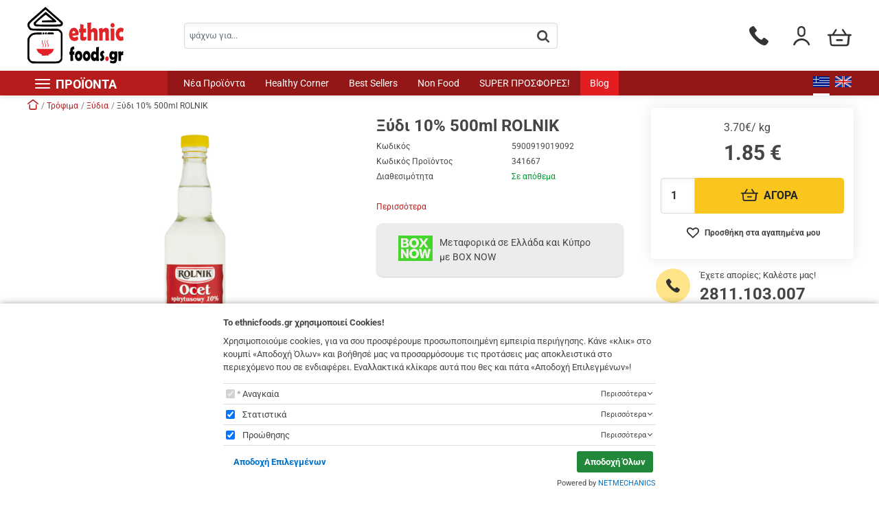

--- FILE ---
content_type: text/html;charset=UTF-8
request_url: https://www.ethnicfoods.gr/el/%25CE%25BE%25CF%258D%25CE%25B4%25CE%25B9-10-500ml-rolnik-5780
body_size: 25887
content:
<!DOCTYPE html>
<html lang="el">
    <head>
    <meta charset="utf-8" />
    <meta name="viewport" content="width=device-width, initial-scale=1" />

    <link rel="apple-touch-icon" sizes="180x180" href="/assets/favicons/apple-touch-icon.png" />
<link rel="icon" type="image/x-icon" href="/assets/favicons/favicon.ico" />
<link rel="icon" type="image/png" href="/assets/favicons/favicon-32x32.png" sizes="32x32" />
<link rel="icon" type="image/png" href="/assets/favicons/favicon-16x16.png" sizes="16x16" />
<link rel="manifest" href="/assets/favicons/site.webmanifest" />
<link rel="mask-icon" href="/assets/favicons/safari-pinned-tab.svg" color="#b71c1c" />
<meta name="msapplication-TileColor" content="#ffc40d" />
<meta name="theme-color" content="#ffffff" />
    				
				
				<title>Ξύδι 10&#037; 500ml ROLNIK</title>
<meta name="keywords" content="Ξύδι 10&#037;&#044; ROLNIK" />
<meta name="description" content="Παραγγείλετε τώρα Ξύδι 10&#037; 500ml ROLNIK&#033;" />
        
<!-- Opengraph Meta Plugin -->
<meta property="fb:app_id" content="5010856645638526" />

<meta property="og:locale" content="el" />
<meta property="og:url"  content="https://www.ethnicfoods.gr:443/el/%25CE%25BE%25CF%258D%25CE%25B4%25CE%25B9-10-500ml-rolnik-5780" />
<meta property="og:title" content="Ξύδι 10&#037; 500ml ROLNIK" />
<meta property="og:description" content="Παραγγείλετε τώρα Ξύδι 10&#037; 500ml ROLNIK&#033;" />

<meta property="og:site_name" content="ETHNIC FOODS" />


	<meta property="og:type" content="product" />
	<meta property="og:image" content="https://nmpl3cdn.azureedge.net/worldhomefood/products/341667_1_w320h320c.jpg" />
	<meta property="product:price:amount" content="            1.85
    " />
	<meta property="product:price:currency" content="EUR" />
	<meta property="product:category" content="" />
					<meta property="product:retailer_part_no" content="341667" />
	
<!-- End of Opengraph Meta Plugin -->








<!-- metaforika test -->
<meta http-equiv="Cache-Control" content="no-cache, no-store, must-revalidate" />
<meta http-equiv="Pragma" content="no-cache" />
<meta http-equiv="Expires" content="0" />
<!-- End of metaforika test -->

    <link rel="preconnect" href="https://fonts.googleapis.com">
<link rel="preconnect" href="https://fonts.gstatic.com" crossorigin>

<style rel="stylesheet">body{box-sizing:border-box}.svg{width:1em;height:1em}.d-none,.drawer,.modal,.nmmenu{display:none}.hmin,.page-main{min-height:50vh}.header-holder,.page-header{height:64px;z-index:1040}.header-holder{background-color:#fff;box-shadow:0 2px 8px rgba(0,0,0,.15);position:fixed;top:0;left:0;right:0}.img-container,.media-fluid-container{font-size:9px;overflow:hidden}.media-fluid-container{background-color:#f2f2f2;width:100%;height:0;display:block;position:relative}.media-fluid-container._rt-1{padding-bottom:100%}.media-fluid{width:100%;position:absolute;display:block}.slide-img-container{padding-bottom:89.5953%}.offer-teaser-img{padding-bottom:63.3333%}.article-teaser-img{padding-bottom:64.6651%}.article-teaser-img-sm{height:90px;flex:0 0 100px;width:100px}.article-teaser{max-width:433px}.article-img-container{padding-bottom:58.0075%}input[name=qty]{flex:0 0 50px;max-width:50px}.product-images{max-width:410px}@media (max-width:767.98px){.product-images{max-width:320px}}@media (min-width:992px){.header-holder,.page-header{height:137px}}@media (min-width:1240px){.product-main-container .product-media{flex:0 0 508px;max-width:508px}.product-main-container .product-main{max-width:380px}}</style>

<link rel="stylesheet" href="/assets/wro/worldhomefood-main-2cc32420e5d82e3632afd1664e20ed53d1629a25.css" />
    
        <link rel="stylesheet" href="/assets/wro/worldhomefood-product-84b90fc1e717a34c5225f3b7e92212e32d731df5.css" />            


<!-- NMPlatform Cookie Plugin -->
<link rel="stylesheet" href="/assets/css/nmplatform-cookie.v1.5.min.css" />
<!-- End of NMPlatform Cookie Plugin -->


<!-- GA4 Tag Manager Plugin GDPR (EShop) -->


<script>
	window['dataLayer'] = window['dataLayer'] || [];

	function ga4DataLayerPush(ga4Event) {
		try {
			dataLayer.push({ecommerce: null});  		    dataLayer.push(ga4Event);
        } catch(e) {}
	}
</script>

<script>



</script>

<script>
	var NMPlatformLoadGTM = function(w,d,s,l) {
		var i = 'GTM-5QW8CFF';
		w[l]=w[l]||[];w[l].push({'gtm.start':new Date().getTime(),event:'gtm.js'});
		var f=d.getElementsByTagName(s)[0],j=d.createElement(s),dl=l!='dataLayer'?'&l='+l:'';
		j.async=true;
		j.src='https://www.googletagmanager.com/gtm.js?id='+i+dl;
		f.parentNode.insertBefore(j,f);
	};
</script>
<!-- End of GA4 Tag Manager Plugin GDPR (EShop) -->





</head>

<body>
        


<!-- NMPlatform Cookie Plugin -->
<script src="/assets/js/nmplatform-cookie.v1.6.min.js" defer></script>
<script>
	function NMCookieSetup(hasAnalytics, hasMarketing) {
		if (typeof NMPlatformLoadGTM !== 'undefined') {
			if (hasAnalytics || hasMarketing) {
				NMPlatformLoadGTM(window, document, 'script', 'dataLayer');
			}

			if (hasAnalytics) {
				dataLayer.push({"event": "analyticsAllow"});
			}

			if (hasMarketing) {
				dataLayer.push({"event": "marketingAllow"});
			}

		} else {
			if (hasAnalytics && typeof NMPlatformLoadGA !== 'undefined') {
				NMPlatformLoadGA();
			}

			if (hasMarketing && typeof NMPlatformLoadGAR !== 'undefined') {
				NMPlatformLoadGAR();
			}
		}
	}

	window.addEventListener("DOMContentLoaded", function() {
		'undefined' !== typeof NMCookieModule && NMCookieModule.initialize({
			types: [{"name":"necessary","cookies":"necessary_01|necessary_02","required":true,"default":true,"title":"Αναγκαία","description":"Υποχρεωτικά - δεν μπορείτε να μην επιλέξετε. Τα απαραίτητα cookies επιτρέπουν την εκτέλεση βασικών λειτουργιών του site, όπως την προσθήκη προϊόντων στο καλάθι, την ηλεκτρονική πληρωμή και την αποθήκευση προϊόντων στη wish-list. Χωρίς αυτά πλήττεται άμεσα η ομαλή λειτουργία του e-shop και υποβαθμίζεται και η προσωπική σου εμπειρία πλοήγησης.","ordinal":1},{"name":"analytics","cookies":"analytics_01|analytics_02","required":false,"default":true,"title":"Στατιστικά","description":"Τα στατιστικά cookies ή analytics cookies είναι υποσύνολο των cookies λειτουργικότητας και μας δίνουν τη δυνατότητα να αξιολογούμε την αποτελεσματικότητα των διάφορων λειτουργιών του site μας ώστε να βελτιώνουμε συνεχώς την εμπειρία που σου προσφέρουμε.","ordinal":2},{"name":"marketing","cookies":"marketing_01|marketing_02","required":false,"default":true,"title":"Προώθησης","description":"Τα cookies προώθησης χρησιμοποιούνται για να εμφανίζονται διαφημίσεις πιο σχετικές με εσένα και τα ενδιαφέροντά σου. Χρησιμοποιούνται επίσης για την αποστολή στοχευμένης διαφήμισης με στόχο τον περιορισμό των μαζικών, ανεπιθύμητων και ανούσιων διαφημιστικών μηνυμάτων.","ordinal":3}],

			onInitialise: function() {
				NMCookieSetup(this.hasConsentedToPreference('analytics'), this.hasConsentedToPreference('marketing'));
			},

			onStatusChange: function() {
				const self = this;
			    const hasAnalytics = self.hasConsentedToPreference('analytics');
				const domain = window.location.hostname.split('www')[1];

			    NMCookieSetup(hasAnalytics, self.hasConsentedToPreference('marketing'));

				if (!hasAnalytics) {
					self.revokeMatchedCookies('_gat_', domain);
                }
			}
		});
	});
</script>
<!-- End of NMPlatform Cookie Plugin -->


<!-- GA4 Tag Manager Plugin GDPR (EShop) -->
<noscript>
	<iframe src="https://www.googletagmanager.com/ns.html?id=GTM-5QW8CFF" height="0" width="0" style="display:none;visibility:hidden"></iframe>
</noscript>
<!-- End of GA4 Tag Manager Plugin GDPR (EShop) -->


<!-- accessibility -->
<style>
    .text-muted {
        color: #313131;
    }
    
    .price-initial-kg {
        color: #494949;
    }
    
    
</style><!-- End of accessibility -->




<div class="nm-container" itemscope itemtype="http://schema.org/Store">
    <div id="curtain" class="backdrop" data-nmmenu="close"></div>

    <header id="pageHeader" class="page-header d-print-none">
        <div class="header-holder">
            <div class="position-relative header-main-wrap">
                <div class="position-relative container-xl flex-justified-center header-main">
                                        <div class="mr-2 site-brand">
                        <a href="/el" class="d-block site-logo" itemprop="url">
                            <img src="/assets/img/brand_logo.svg" alt="ETHNIC FOODS" class="img-fluid site-logo-img" itemprop="image" />
                        </a>
                    </div>
                    <div class="d-flex align-items-center justify-content-end justify-content-md-between header-main-right">
                        <button id="nmMenuTrigger" class="d-flex align-items-center btn btn-sm btn-outline-primary nav-toggle" type="button" data-nmmenu="open">
                            <span class="bars"></span>
                            <span class="fs-3 ml-1 d-none d-lg-flex">ΠΡΟΪΟΝΤΑ</span>
                        </button>
                        <button class="ml-2 btn btn-sm btn-outline-primary order-last d-md-none btn-search search-toggle" type="button" id="searchToggle">
    <span class="sr-only">button.search</span>
    <svg class="fs-2 svg svg-search" aria-hidden="true"><use href="/assets/img/svg_main.svg#svg-search"></use></svg>
</button>
<div class="ml-md-3 mr-md-auto ml-lg-0 search-content">
    <form id="headerSearch" action="/el/search" class="form-search validate">
        <div class="flex-justified-center search-input-group isRequired">
            <label for="headerSearchInput" class="sr-only">Αναζήτηση</label>
            <input id="headerSearchInput" type="search" name="q" value="" class="form-control form-control-sm" pattern=".{3,}" minlength="3" placeholder="ψάχνω για..." required />
            <button class="btn btn-link text-body btn-sm btn-search" type="submit" aria-label="button.search" id="headerSearchButton">
                <span class="small sr-only">button.search</span>
                <svg class="d-none d-md-inline-block fs-3 svg svg-search" aria-hidden="true" focusable="false"><use href="/assets/img/svg_main.svg#svg-search"></use></svg>
            </button>
        </div>
    </form>
</div>
                        <div class="d-flex justify-content-end align-items-center order-first order-md-last header-main-right-tail">
                                                        <a href='tel:+302811.103.007' class="header-r-link header-wt-call" data-toggle="tooltip" data-placement="bottom" title="Τηλεφωνικές παραγγελίες - Δευτέρα έως Σάββατο, Ωράριο 9:30-17:30 " rel="nofollow">
                                <svg class="fs-2 svg svg-call header-r-icon" aria-hidden="true"><use href="/assets/img/svg_main.svg#svg-call"></use></svg>
                                <span class="sr-only">Τηλεφωνικές παραγγελίες - Δευτέρα έως Σάββατο, Ωράριο 9:30-17:30 </span>
                            </a>

                                                        <a href="/el/%CF%80%CE%B5%CF%81%CE%B9%CE%BF%CF%87%CE%AE-%CE%BC%CE%B5%CE%BB%CF%8E%CE%BD-274/%CE%B5%CE%AF%CF%83%CE%BF%CE%B4%CE%BF%CF%82-%CE%B5%CE%B3%CE%B3%CF%81%CE%B1%CF%86%CE%AE-273" title="Είσοδος &#047; Εγγραφή" class="ml-2 ml-md-4 header-r-link header-member-link" >
                                <svg class="fs-2 svg svg-user header-r-icon" aria-hidden="true"><use href="/assets/img/svg_main.svg#svg-user"></use></svg>
                                <span class="sr-only">Είσοδος &#047; Εγγραφή</span>
                            </a>

                                                        <a href="/el/cart" title="Το καλάθι μου" class="ml-2 ml-md-3 text-center header-r-link header-cart isEmpty" data-toggle="drawer" id="headerCart" data-target="#cartDrawerPlaceholder">
                                <span class="sr-only">Το καλάθι μου</span>
<svg class="fs-2 svg svg-cart header-r-icon" aria-hidden="true"><use href="/assets/img/svg_main.svg#svg-cart"></use></svg>
                            </a>
                        </div>
                    </div>
                </div>
            </div>
            <div class="d-lg-flex justify-content-lg-between mx-lg-auto header-bottom">
                        
        
            
<a class="sr-only sr-only-focusable btn-skip" href="#mainContent" rel="nofollow">Skip navigation</a>

<nav class="nmmenu" data-nmmenu="container" aria-labelledby="nmmenuHeader">
    <div class="nmmenu-level depth-1" data-level="1">
        <div class="bg-primary flex-justified-center nmmenu-header">
            <span id="nmmenuHeader">ΠΡΟΪΟΝΤΑ</span>
            <button class="close nmmenu-btn-close" data-nmmenu="close" type="button">
                <span class="sr-only">Κλείσιμο</span>
                <span aria-hidden="true">&times;</span>
            </button>
        </div>
        <ul class="nmmenu-nav depth-1">
            
                                    <li class="nmmenu-item ">
                        <a class="nmmenu-link depth-1" href="/el/%CE%BD%CE%AD%CE%B1-%CF%80%CF%81%CE%BF%CF%8A%CF%8C%CE%BD%CF%84%CE%B1-1779"  data-swipe="disable">Νέα Προϊόντα</a>
                    </li>
                            
                                    <li class="nmmenu-item has-dropdown">
                        <div class="nmmenu-entry" data-swipe="disable">
                            <a class="nmmenu-link depth-1" href="/el/%CF%84%CF%81%CF%8C%CF%86%CE%B9%CE%BC%CE%B1-283">Τρόφιμα</a>
                            <button class="btn has-angle _right nmmenu-forth" data-nmmenu="forth" data-depth="2" type="button"><span class="sr-only">button.submenu</span></button>
                        </div>

                        <div class="nmmenu-level depth-2" data-level="2">
                            <div class="bg-primary nmmenu-header">Τρόφιμα</div>
                            <button class="btn btn-block nmmenu-back" data-nmmenu="back" type="button">Επιστροφή</button>
                            <div class="depth-2-container">
                                <ul class="clearfix nmmenu-nav depth-2">
                                    
                                                                                    <li class="nmmenu-item has-dropdown ">
                                                <div class="nmmenu-entry" data-swipe="disable">
                                                    <a class="nmmenu-link depth-2" href="/el/%CF%84%CF%81%CF%8C%CF%86%CE%B9%CE%BC%CE%B1-283/%CF%81%CF%8D%CE%B6%CE%B9%CE%B1-3327">
                                                        Ρύζια                                                        <span class="d-none d-lg-block nav-link-more">Όλα τα προϊόντα ›</span>
                                                    </a>
                                                    <button class="btn has-angle _right nmmenu-forth" data-nmmenu="forth" data-depth="3" type="button"><span class="sr-only">button.submenu</span></button>
                                                </div>

                                                <div class="nmmenu-level depth-3" data-level="3">
                                                    <div class="bg-primary nmmenu-header">Ρύζια</div>
                                                    <button class="btn btn-block nmmenu-back" data-nmmenu="back" type="button">Επιστροφή</button>
                                                    <ul class="nmmenu-nav depth-3-list">
                                                                                                                    <li class="nav-item ">
                                                                <a class="nmmenu-link depth-3" href="/el/%CF%84%CF%81%CF%8C%CF%86%CE%B9%CE%BC%CE%B1-283/%CF%81%CF%8D%CE%B6%CE%B9%CE%B1-3327/%CF%81%CF%8D%CE%B6%CE%B9-%CE%B3%CE%B9%CE%B1%CF%83%CE%B5%CE%BC%CE%B9%CE%BF%CF%8D-3328" data-swipe="disable">Ρύζι Γιασεμιού</a>
                                                            </li>
                                                                                                                                                                                <li class="nav-item ">
                                                                <a class="nmmenu-link depth-3" href="/el/%CF%84%CF%81%CF%8C%CF%86%CE%B9%CE%BC%CE%B1-283/%CF%81%CF%8D%CE%B6%CE%B9%CE%B1-3327/%CF%81%CF%8D%CE%B6%CE%B9-%CE%BA%CE%BF%CE%BB%CE%BB%CF%8E%CE%B4%CE%B5%CF%82-3329" data-swipe="disable">Ρύζι Κολλώδες </a>
                                                            </li>
                                                                                                                                                                                <li class="nav-item ">
                                                                <a class="nmmenu-link depth-3" href="/el/%CF%84%CF%81%CF%8C%CF%86%CE%B9%CE%BC%CE%B1-283/%CF%81%CF%8D%CE%B6%CE%B9%CE%B1-3327/%CF%81%CF%8D%CE%B6%CE%B9-%CE%BC%CF%80%CE%B1%CF%83%CE%BC%CE%AC%CF%84%CE%B9-3330" data-swipe="disable">Ρύζι Μπασμάτι</a>
                                                            </li>
                                                                                                                                                                                <li class="nav-item ">
                                                                <a class="nmmenu-link depth-3" href="/el/%CF%84%CF%81%CF%8C%CF%86%CE%B9%CE%BC%CE%B1-283/%CF%81%CF%8D%CE%B6%CE%B9%CE%B1-3327/%CF%81%CF%8D%CE%B6%CE%B9-%CE%B3%CE%B9%CE%B1-%CF%83%CE%BF%CF%8D%CF%83%CE%B9-3331" data-swipe="disable">Ρύζι για Σούσι</a>
                                                            </li>
                                                                                                                                                                                <li class="nav-item ">
                                                                <a class="nmmenu-link depth-3" href="/el/%CF%84%CF%81%CF%8C%CF%86%CE%B9%CE%BC%CE%B1-283/%CF%81%CF%8D%CE%B6%CE%B9%CE%B1-3327/%CF%81%CF%8D%CE%B6%CE%B9-%CE%B3%CE%B9%CE%B1-%CF%81%CE%B9%CE%B6%CF%8C%CF%84%CE%BF-3332" data-swipe="disable">Ρύζι για Ριζότο</a>
                                                            </li>
                                                                                                                                                                                <li class="nav-item ">
                                                                <a class="nmmenu-link depth-3" href="/el/%CF%84%CF%81%CF%8C%CF%86%CE%B9%CE%BC%CE%B1-283/%CF%81%CF%8D%CE%B6%CE%B9%CE%B1-3327/%CE%B4%CE%B9%CE%AC%CF%86%CE%BF%CF%81%CE%B1-%CF%81%CF%8D%CE%B6%CE%B9%CE%B1-3334" data-swipe="disable">Διάφορα Ρύζια</a>
                                                            </li>
                                                                                                                                                                        </ul>
                                                </div>
                                            </li>
                                                                            
                                                                                    <li class="nmmenu-item has-dropdown ">
                                                <div class="nmmenu-entry" data-swipe="disable">
                                                    <a class="nmmenu-link depth-2" href="/el/%CF%84%CF%81%CF%8C%CF%86%CE%B9%CE%BC%CE%B1-283/%CF%8C%CF%83%CF%80%CF%81%CE%B9%CE%B1-%CE%B4%CE%B7%CE%BC%CE%B7%CF%84%CF%81%CE%B9%CE%B1%CE%BA%CE%AC-3335">
                                                        Όσπρια &amp; Δημητριακά                                                        <span class="d-none d-lg-block nav-link-more">Όλα τα προϊόντα ›</span>
                                                    </a>
                                                    <button class="btn has-angle _right nmmenu-forth" data-nmmenu="forth" data-depth="3" type="button"><span class="sr-only">button.submenu</span></button>
                                                </div>

                                                <div class="nmmenu-level depth-3" data-level="3">
                                                    <div class="bg-primary nmmenu-header">Όσπρια &amp; Δημητριακά</div>
                                                    <button class="btn btn-block nmmenu-back" data-nmmenu="back" type="button">Επιστροφή</button>
                                                    <ul class="nmmenu-nav depth-3-list">
                                                                                                                    <li class="nav-item ">
                                                                <a class="nmmenu-link depth-3" href="/el/%CF%84%CF%81%CF%8C%CF%86%CE%B9%CE%BC%CE%B1-283/%CF%8C%CF%83%CF%80%CF%81%CE%B9%CE%B1-%CE%B4%CE%B7%CE%BC%CE%B7%CF%84%CF%81%CE%B9%CE%B1%CE%BA%CE%AC-3335/%CF%86%CE%B1%CF%83%CF%8C%CE%BB%CE%B9%CE%B1-3336" data-swipe="disable">Φασόλια</a>
                                                            </li>
                                                                                                                                                                                <li class="nav-item ">
                                                                <a class="nmmenu-link depth-3" href="/el/%CF%84%CF%81%CF%8C%CF%86%CE%B9%CE%BC%CE%B1-283/%CF%8C%CF%83%CF%80%CF%81%CE%B9%CE%B1-%CE%B4%CE%B7%CE%BC%CE%B7%CF%84%CF%81%CE%B9%CE%B1%CE%BA%CE%AC-3335/%CF%81%CE%B5%CE%B2%CF%8D%CE%B8%CE%B9%CE%B1-3337" data-swipe="disable">Ρεβύθια</a>
                                                            </li>
                                                                                                                                                                                <li class="nav-item ">
                                                                <a class="nmmenu-link depth-3" href="/el/%CF%84%CF%81%CF%8C%CF%86%CE%B9%CE%BC%CE%B1-283/%CF%8C%CF%83%CF%80%CF%81%CE%B9%CE%B1-%CE%B4%CE%B7%CE%BC%CE%B7%CF%84%CF%81%CE%B9%CE%B1%CE%BA%CE%AC-3335/%CF%86%CE%B1%CE%BA%CE%AD%CF%82-3338" data-swipe="disable">Φακές</a>
                                                            </li>
                                                                                                                                                                                <li class="nav-item ">
                                                                <a class="nmmenu-link depth-3" href="/el/%CF%84%CF%81%CF%8C%CF%86%CE%B9%CE%BC%CE%B1-283/%CF%8C%CF%83%CF%80%CF%81%CE%B9%CE%B1-%CE%B4%CE%B7%CE%BC%CE%B7%CF%84%CF%81%CE%B9%CE%B1%CE%BA%CE%AC-3335/%CE%B4%CE%B9%CE%AC%CF%86%CE%BF%CF%81%CE%B1-%CF%8C%CF%83%CF%80%CF%81%CE%B9%CE%B1-3340" data-swipe="disable">Διάφορα Όσπρια</a>
                                                            </li>
                                                                                                                                                                                <li class="nav-item ">
                                                                <a class="nmmenu-link depth-3" href="/el/%CF%84%CF%81%CF%8C%CF%86%CE%B9%CE%BC%CE%B1-283/%CF%8C%CF%83%CF%80%CF%81%CE%B9%CE%B1-%CE%B4%CE%B7%CE%BC%CE%B7%CF%84%CF%81%CE%B9%CE%B1%CE%BA%CE%AC-3335/%CE%B4%CE%B9%CE%AC%CF%86%CE%BF%CF%81%CE%B1-%CE%B4%CE%B7%CE%BC%CE%B7%CF%84%CF%81%CE%B9%CE%B1%CE%BA%CE%AC-3339" data-swipe="disable">Διάφορα Δημητριακά</a>
                                                            </li>
                                                                                                                                                                        </ul>
                                                </div>
                                            </li>
                                                                            
                                                                                    <li class="nmmenu-item has-dropdown ">
                                                <div class="nmmenu-entry" data-swipe="disable">
                                                    <a class="nmmenu-link depth-2" href="/el/%CF%84%CF%81%CF%8C%CF%86%CE%B9%CE%BC%CE%B1-283/%CE%AC%CE%BB%CE%B5%CF%85%CF%81%CE%B1-3342">
                                                        Άλευρα                                                        <span class="d-none d-lg-block nav-link-more">Όλα τα προϊόντα ›</span>
                                                    </a>
                                                    <button class="btn has-angle _right nmmenu-forth" data-nmmenu="forth" data-depth="3" type="button"><span class="sr-only">button.submenu</span></button>
                                                </div>

                                                <div class="nmmenu-level depth-3" data-level="3">
                                                    <div class="bg-primary nmmenu-header">Άλευρα</div>
                                                    <button class="btn btn-block nmmenu-back" data-nmmenu="back" type="button">Επιστροφή</button>
                                                    <ul class="nmmenu-nav depth-3-list">
                                                                                                                    <li class="nav-item ">
                                                                <a class="nmmenu-link depth-3" href="/el/%CF%84%CF%81%CF%8C%CF%86%CE%B9%CE%BC%CE%B1-283/%CE%AC%CE%BB%CE%B5%CF%85%CF%81%CE%B1-3342/%CE%AC%CE%BB%CE%B5%CF%85%CF%81%CE%B1-%CF%81%CF%85%CE%B6%CE%B9%CE%BF%CF%8D-3343" data-swipe="disable">Άλευρα Ρυζιού</a>
                                                            </li>
                                                                                                                                                                                <li class="nav-item ">
                                                                <a class="nmmenu-link depth-3" href="/el/%CF%84%CF%81%CF%8C%CF%86%CE%B9%CE%BC%CE%B1-283/%CE%AC%CE%BB%CE%B5%CF%85%CF%81%CE%B1-3342/%CE%AC%CE%BB%CE%B5%CF%85%CF%81%CE%B1-%CF%83%CE%B9%CF%84%CE%AC%CE%BB%CE%B5%CF%85%CF%81%CE%BF%CF%85-3344" data-swipe="disable">Άλευρα Σιτάλευρου</a>
                                                            </li>
                                                                                                                                                                                <li class="nav-item ">
                                                                <a class="nmmenu-link depth-3" href="/el/%CF%84%CF%81%CF%8C%CF%86%CE%B9%CE%BC%CE%B1-283/%CE%AC%CE%BB%CE%B5%CF%85%CF%81%CE%B1-3342/%CE%AC%CE%BB%CE%B5%CF%85%CF%81%CE%B1-%CF%80%CE%AC%CE%BD%CE%BA%CE%BF-3345" data-swipe="disable">Άλευρα Πάνκο</a>
                                                            </li>
                                                                                                                                                                                <li class="nav-item ">
                                                                <a class="nmmenu-link depth-3" href="/el/%CF%84%CF%81%CF%8C%CF%86%CE%B9%CE%BC%CE%B1-283/%CE%AC%CE%BB%CE%B5%CF%85%CF%81%CE%B1-3342/%CE%AC%CE%BB%CE%B5%CF%85%CF%81%CE%B1-%CF%84%CE%B5%CE%BC%CF%80%CE%BF%CF%8D%CF%81%CE%B1-3346" data-swipe="disable">Άλευρα Τεμπούρα</a>
                                                            </li>
                                                                                                                                                                                <li class="nav-item ">
                                                                <a class="nmmenu-link depth-3" href="/el/%CF%84%CF%81%CF%8C%CF%86%CE%B9%CE%BC%CE%B1-283/%CE%AC%CE%BB%CE%B5%CF%85%CF%81%CE%B1-3342/%CE%AC%CE%BB%CE%B5%CF%85%CF%81%CE%B1-%CE%B3%CE%B9%CE%B1-%CF%84%CE%BF%CF%81%CF%84%CE%AF%CE%B3%CE%B9%CE%B5%CF%82-3347" data-swipe="disable">Άλευρα για Τορτίγιες</a>
                                                            </li>
                                                                                                                                                                                <li class="nav-item ">
                                                                <a class="nmmenu-link depth-3" href="/el/%CF%84%CF%81%CF%8C%CF%86%CE%B9%CE%BC%CE%B1-283/%CE%AC%CE%BB%CE%B5%CF%85%CF%81%CE%B1-3342/%CE%B4%CE%B9%CE%AC%CF%86%CE%BF%CF%81%CE%B1-%CE%AC%CE%BB%CE%B5%CF%85%CF%81%CE%B1-3348" data-swipe="disable">Διάφορα Άλευρα</a>
                                                            </li>
                                                                                                                                                                        </ul>
                                                </div>
                                            </li>
                                                                            
                                                                                    <li class="nmmenu-item has-dropdown ">
                                                <div class="nmmenu-entry" data-swipe="disable">
                                                    <a class="nmmenu-link depth-2" href="/el/%CF%84%CF%81%CF%8C%CF%86%CE%B9%CE%BC%CE%B1-283/%CE%B6%CF%85%CE%BC%CE%B1%CF%81%CE%B9%CE%BA%CE%AC-3349">
                                                        Ζυμαρικά                                                        <span class="d-none d-lg-block nav-link-more">Όλα τα προϊόντα ›</span>
                                                    </a>
                                                    <button class="btn has-angle _right nmmenu-forth" data-nmmenu="forth" data-depth="3" type="button"><span class="sr-only">button.submenu</span></button>
                                                </div>

                                                <div class="nmmenu-level depth-3" data-level="3">
                                                    <div class="bg-primary nmmenu-header">Ζυμαρικά</div>
                                                    <button class="btn btn-block nmmenu-back" data-nmmenu="back" type="button">Επιστροφή</button>
                                                    <ul class="nmmenu-nav depth-3-list">
                                                                                                                    <li class="nav-item ">
                                                                <a class="nmmenu-link depth-3" href="/el/%CF%84%CF%81%CF%8C%CF%86%CE%B9%CE%BC%CE%B1-283/%CE%B6%CF%85%CE%BC%CE%B1%CF%81%CE%B9%CE%BA%CE%AC-3349/%CE%BD%CE%BF%CF%85%CE%BD%CF%84%CE%BB%CF%82-%CF%83%CE%B9%CF%84%CE%AC%CE%BB%CE%B5%CF%85%CF%81%CE%BF%CF%85-3350" data-swipe="disable">Νουντλς Σιτάλευρου</a>
                                                            </li>
                                                                                                                                                                                <li class="nav-item ">
                                                                <a class="nmmenu-link depth-3" href="/el/%CF%84%CF%81%CF%8C%CF%86%CE%B9%CE%BC%CE%B1-283/%CE%B6%CF%85%CE%BC%CE%B1%CF%81%CE%B9%CE%BA%CE%AC-3349/%CE%BD%CE%BF%CF%85%CE%BD%CF%84%CE%BB%CF%82-%CF%81%CF%85%CE%B6%CE%B9%CE%BF%CF%8D-3351" data-swipe="disable">Νουντλς Ρυζιού</a>
                                                            </li>
                                                                                                                                                                                <li class="nav-item ">
                                                                <a class="nmmenu-link depth-3" href="/el/%CF%84%CF%81%CF%8C%CF%86%CE%B9%CE%BC%CE%B1-283/%CE%B6%CF%85%CE%BC%CE%B1%CF%81%CE%B9%CE%BA%CE%AC-3349/%CE%BD%CE%BF%CF%85%CE%BD%CF%84%CE%BB%CF%82-%CF%86%CE%B1%CF%83%CE%BF%CE%BB%CE%B9%CE%BF%CF%8D-3352" data-swipe="disable">Νουντλς Φασολιού</a>
                                                            </li>
                                                                                                                                                                                <li class="nav-item ">
                                                                <a class="nmmenu-link depth-3" href="/el/%CF%84%CF%81%CF%8C%CF%86%CE%B9%CE%BC%CE%B1-283/%CE%B6%CF%85%CE%BC%CE%B1%CF%81%CE%B9%CE%BA%CE%AC-3349/%CE%B4%CE%B9%CE%AC%CF%86%CE%BF%CF%81%CE%B1-%CE%B1%CF%83%CE%B9%CE%B1%CF%84%CE%B9%CE%BA%CE%AC-%CE%BD%CE%BF%CF%85%CE%BD%CF%84%CE%BB%CF%82-3353" data-swipe="disable">Διάφορα Ασιατικά Νουντλς</a>
                                                            </li>
                                                                                                                                                                                <li class="nav-item ">
                                                                <a class="nmmenu-link depth-3" href="/el/%CF%84%CF%81%CF%8C%CF%86%CE%B9%CE%BC%CE%B1-283/%CE%B6%CF%85%CE%BC%CE%B1%CF%81%CE%B9%CE%BA%CE%AC-3349/%CE%B6%CF%85%CE%BC%CE%B1%CF%81%CE%B9%CE%BA%CE%AC-%CE%B1%CF%80%CF%8C-%CE%B3%CE%BB%CF%85%CE%BA%CE%BF%CE%BC%CE%B1%CE%BD%CE%BD%CE%AC%CE%BD%CE%B7-3354" data-swipe="disable">Ζυμαρικά από Γλυκομαννάνη</a>
                                                            </li>
                                                                                                                                                                                <li class="nav-item ">
                                                                <a class="nmmenu-link depth-3" href="/el/%CF%84%CF%81%CF%8C%CF%86%CE%B9%CE%BC%CE%B1-283/%CE%B6%CF%85%CE%BC%CE%B1%CF%81%CE%B9%CE%BA%CE%AC-3349/pasta-italiana-3355" data-swipe="disable">Pasta Italiana</a>
                                                            </li>
                                                                                                                                                                                <li class="nav-item ">
                                                                <a class="nmmenu-link depth-3" href="/el/%CF%84%CF%81%CF%8C%CF%86%CE%B9%CE%BC%CE%B1-283/%CE%B6%CF%85%CE%BC%CE%B1%CF%81%CE%B9%CE%BA%CE%AC-3349/%CE%AC%CE%BB%CE%BB%CE%B1-%CE%B6%CF%85%CE%BC%CE%B1%CF%81%CE%B9%CE%BA%CE%AC-4523" data-swipe="disable">Άλλα Ζυμαρικά</a>
                                                            </li>
                                                                                                                                                                        </ul>
                                                </div>
                                            </li>
                                                                            
                                                                                    <li class="nmmenu-item has-dropdown ">
                                                <div class="nmmenu-entry" data-swipe="disable">
                                                    <a class="nmmenu-link depth-2" href="/el/%CF%84%CF%81%CF%8C%CF%86%CE%B9%CE%BC%CE%B1-283/%CF%83%CF%84%CE%B9%CE%B3%CE%BC%CE%B9%CE%B1%CE%AF%CE%B1-%CE%BD%CE%BF%CF%85%CE%BD%CF%84%CE%BB%CF%82-%CF%83%CE%BF%CF%8D%CF%80%CE%B5%CF%82-3356">
                                                        Στιγμιαία Νουντλς &amp; Σούπες                                                        <span class="d-none d-lg-block nav-link-more">Όλα τα προϊόντα ›</span>
                                                    </a>
                                                    <button class="btn has-angle _right nmmenu-forth" data-nmmenu="forth" data-depth="3" type="button"><span class="sr-only">button.submenu</span></button>
                                                </div>

                                                <div class="nmmenu-level depth-3" data-level="3">
                                                    <div class="bg-primary nmmenu-header">Στιγμιαία Νουντλς &amp; Σούπες</div>
                                                    <button class="btn btn-block nmmenu-back" data-nmmenu="back" type="button">Επιστροφή</button>
                                                    <ul class="nmmenu-nav depth-3-list">
                                                                                                                    <li class="nav-item ">
                                                                <a class="nmmenu-link depth-3" href="/el/%CF%84%CF%81%CF%8C%CF%86%CE%B9%CE%BC%CE%B1-283/%CF%83%CF%84%CE%B9%CE%B3%CE%BC%CE%B9%CE%B1%CE%AF%CE%B1-%CE%BD%CE%BF%CF%85%CE%BD%CF%84%CE%BB%CF%82-%CF%83%CE%BF%CF%8D%CF%80%CE%B5%CF%82-3356/%CF%83%CF%84%CE%B9%CE%B3%CE%BC%CE%B9%CE%B1%CE%AF%CE%B1-%CE%BD%CE%BF%CF%85%CE%BD%CF%84%CE%BB%CF%82-3357" data-swipe="disable">Στιγμιαία Νουντλς</a>
                                                            </li>
                                                                                                                                                                                <li class="nav-item ">
                                                                <a class="nmmenu-link depth-3" href="/el/%CF%84%CF%81%CF%8C%CF%86%CE%B9%CE%BC%CE%B1-283/%CF%83%CF%84%CE%B9%CE%B3%CE%BC%CE%B9%CE%B1%CE%AF%CE%B1-%CE%BD%CE%BF%CF%85%CE%BD%CF%84%CE%BB%CF%82-%CF%83%CE%BF%CF%8D%CF%80%CE%B5%CF%82-3356/%CF%83%CF%84%CE%B9%CE%B3%CE%BC%CE%B9%CE%B1%CE%AF%CE%B5%CF%82-%CF%83%CE%BF%CF%8D%CF%80%CE%B5%CF%82-3358" data-swipe="disable">Στιγμιαίες Σούπες</a>
                                                            </li>
                                                                                                                                                                        </ul>
                                                </div>
                                            </li>
                                                                            
                                                                                    <li class="nmmenu-item has-dropdown ">
                                                <div class="nmmenu-entry" data-swipe="disable">
                                                    <a class="nmmenu-link depth-2" href="/el/%CF%84%CF%81%CF%8C%CF%86%CE%B9%CE%BC%CE%B1-283/%CF%85%CE%BB%CE%B9%CE%BA%CE%AC-%CE%B3%CE%B9%CE%B1-wraps-%CF%84%CF%8D%CE%BB%CE%B9%CE%B3%CE%BC%CE%B1-3359">
                                                        Υλικά για wraps &amp; Τύλιγμα                                                        <span class="d-none d-lg-block nav-link-more">Όλα τα προϊόντα ›</span>
                                                    </a>
                                                    <button class="btn has-angle _right nmmenu-forth" data-nmmenu="forth" data-depth="3" type="button"><span class="sr-only">button.submenu</span></button>
                                                </div>

                                                <div class="nmmenu-level depth-3" data-level="3">
                                                    <div class="bg-primary nmmenu-header">Υλικά για wraps &amp; Τύλιγμα</div>
                                                    <button class="btn btn-block nmmenu-back" data-nmmenu="back" type="button">Επιστροφή</button>
                                                    <ul class="nmmenu-nav depth-3-list">
                                                                                                                    <li class="nav-item ">
                                                                <a class="nmmenu-link depth-3" href="/el/%CF%84%CF%81%CF%8C%CF%86%CE%B9%CE%BC%CE%B1-283/%CF%85%CE%BB%CE%B9%CE%BA%CE%AC-%CE%B3%CE%B9%CE%B1-wraps-%CF%84%CF%8D%CE%BB%CE%B9%CE%B3%CE%BC%CE%B1-3359/%CF%81%CF%85%CE%B6%CF%8C%CF%86%CF%85%CE%BB%CE%BB%CE%B1-3360" data-swipe="disable">Ρυζόφυλλα</a>
                                                            </li>
                                                                                                                                                                                <li class="nav-item ">
                                                                <a class="nmmenu-link depth-3" href="/el/%CF%84%CF%81%CF%8C%CF%86%CE%B9%CE%BC%CE%B1-283/%CF%85%CE%BB%CE%B9%CE%BA%CE%AC-%CE%B3%CE%B9%CE%B1-wraps-%CF%84%CF%8D%CE%BB%CE%B9%CE%B3%CE%BC%CE%B1-3359/%CF%84%CE%BF%CF%81%CF%84%CE%AF%CE%B3%CE%B9%CE%B5%CF%82-3361" data-swipe="disable">Τορτίγιες</a>
                                                            </li>
                                                                                                                                                                                <li class="nav-item ">
                                                                <a class="nmmenu-link depth-3" href="/el/%CF%84%CF%81%CF%8C%CF%86%CE%B9%CE%BC%CE%B1-283/%CF%85%CE%BB%CE%B9%CE%BA%CE%AC-%CE%B3%CE%B9%CE%B1-wraps-%CF%84%CF%8D%CE%BB%CE%B9%CE%B3%CE%BC%CE%B1-3359/%CF%86%CF%8D%CE%BB%CE%BB%CE%B1-%CE%B1%CF%80%CF%8C-%CF%86%CF%8D%CE%BA%CE%B9%CE%B1-3362" data-swipe="disable">Φύλλα από Φύκια</a>
                                                            </li>
                                                                                                                                                                                <li class="nav-item ">
                                                                <a class="nmmenu-link depth-3" href="/el/%CF%84%CF%81%CF%8C%CF%86%CE%B9%CE%BC%CE%B1-283/%CF%85%CE%BB%CE%B9%CE%BA%CE%AC-%CE%B3%CE%B9%CE%B1-wraps-%CF%84%CF%8D%CE%BB%CE%B9%CE%B3%CE%BC%CE%B1-3359/%CF%84%CF%83%CE%B1%CF%80%CE%AC%CF%84%CE%B9-%CF%81%CF%8C%CF%84%CE%B9-%CE%BD%CE%AC%CE%B1%CE%BD-3363" data-swipe="disable">Τσαπάτι&#044; Ρότι &amp; Νάαν</a>
                                                            </li>
                                                                                                                                                                                <li class="nav-item ">
                                                                <a class="nmmenu-link depth-3" href="/el/%CF%84%CF%81%CF%8C%CF%86%CE%B9%CE%BC%CE%B1-283/%CF%85%CE%BB%CE%B9%CE%BA%CE%AC-%CE%B3%CE%B9%CE%B1-wraps-%CF%84%CF%8D%CE%BB%CE%B9%CE%B3%CE%BC%CE%B1-3359/%CE%B4%CE%B9%CE%AC%CF%86%CE%BF%CF%81%CE%B1-%CF%86%CF%8D%CE%BB%CE%BB%CE%B1-%CF%8D%CE%BB%CE%B5%CF%82-%CE%B3%CE%B9%CE%B1-%CF%84%CF%8D%CE%BB%CE%B9%CE%B3%CE%BC%CE%B1-3364" data-swipe="disable">Διάφορα Φύλλα&#047;Ύλες για Τύλιγμα</a>
                                                            </li>
                                                                                                                                                                                <li class="nav-item ">
                                                                <a class="nmmenu-link depth-3" href="/el/%CF%84%CF%81%CF%8C%CF%86%CE%B9%CE%BC%CE%B1-283/%CF%85%CE%BB%CE%B9%CE%BA%CE%AC-%CE%B3%CE%B9%CE%B1-wraps-%CF%84%CF%8D%CE%BB%CE%B9%CE%B3%CE%BC%CE%B1-3359/%CF%86%CF%8D%CE%BB%CE%BB%CE%B1-%CF%83%CF%8C%CE%B3%CE%B9%CE%B1%CF%82-3365" data-swipe="disable">Φύλλα Σόγιας</a>
                                                            </li>
                                                                                                                                                                        </ul>
                                                </div>
                                            </li>
                                                                            
                                                                                    <li class="nmmenu-item has-dropdown ">
                                                <div class="nmmenu-entry" data-swipe="disable">
                                                    <a class="nmmenu-link depth-2" href="/el/%CF%84%CF%81%CF%8C%CF%86%CE%B9%CE%BC%CE%B1-283/%CF%86%CF%81%CE%BF%CF%8D%CF%84%CE%B1-3366">
                                                        Φρούτα                                                        <span class="d-none d-lg-block nav-link-more">Όλα τα προϊόντα ›</span>
                                                    </a>
                                                    <button class="btn has-angle _right nmmenu-forth" data-nmmenu="forth" data-depth="3" type="button"><span class="sr-only">button.submenu</span></button>
                                                </div>

                                                <div class="nmmenu-level depth-3" data-level="3">
                                                    <div class="bg-primary nmmenu-header">Φρούτα</div>
                                                    <button class="btn btn-block nmmenu-back" data-nmmenu="back" type="button">Επιστροφή</button>
                                                    <ul class="nmmenu-nav depth-3-list">
                                                                                                                    <li class="nav-item ">
                                                                <a class="nmmenu-link depth-3" href="/el/%CF%84%CF%81%CF%8C%CF%86%CE%B9%CE%BC%CE%B1-283/%CF%86%CF%81%CE%BF%CF%8D%CF%84%CE%B1-3366/%CE%BA%CE%BF%CE%BD%CF%83%CE%B5%CF%81%CE%B2%CE%BF%CF%80%CE%BF%CE%B9%CE%B7%CE%BC%CE%AD%CE%BD%CE%B1-%CF%86%CF%81%CE%BF%CF%8D%CF%84%CE%B1-3367" data-swipe="disable">Κονσερβοποιημένα Φρούτα</a>
                                                            </li>
                                                                                                                                                                                <li class="nav-item ">
                                                                <a class="nmmenu-link depth-3" href="/el/%CF%84%CF%81%CF%8C%CF%86%CE%B9%CE%BC%CE%B1-283/%CF%86%CF%81%CE%BF%CF%8D%CF%84%CE%B1-3366/%CE%B1%CF%80%CE%BF%CE%BE%CE%B7%CF%81%CE%B1%CE%BC%CE%AD%CE%BD%CE%B1-%CF%86%CF%81%CE%BF%CF%8D%CF%84%CE%B1-3368" data-swipe="disable">Αποξηραμένα Φρούτα</a>
                                                            </li>
                                                                                                                                                                                <li class="nav-item ">
                                                                <a class="nmmenu-link depth-3" href="/el/%CF%84%CF%81%CF%8C%CF%86%CE%B9%CE%BC%CE%B1-283/%CF%86%CF%81%CE%BF%CF%8D%CF%84%CE%B1-3366/%CF%84%CE%BF%CF%85%CF%81%CF%83%CE%AF-3369" data-swipe="disable">Τουρσί</a>
                                                            </li>
                                                                                                                                                                                <li class="nav-item ">
                                                                <a class="nmmenu-link depth-3" href="/el/%CF%84%CF%81%CF%8C%CF%86%CE%B9%CE%BC%CE%B1-283/%CF%86%CF%81%CE%BF%CF%8D%CF%84%CE%B1-3366/%CE%B4%CE%B9%CE%AC%CF%86%CE%BF%CF%81%CE%B1-%CF%80%CF%81%CE%BF%CF%8A%CF%8C%CE%BD%CF%84%CE%B1-%CE%BA%CE%B1%CF%81%CF%8D%CE%B4%CE%B1%CF%82-3370" data-swipe="disable">Διάφορα προϊόντα καρύδας</a>
                                                            </li>
                                                                                                                                                                        </ul>
                                                </div>
                                            </li>
                                                                            
                                                                                    <li class="nmmenu-item has-dropdown ">
                                                <div class="nmmenu-entry" data-swipe="disable">
                                                    <a class="nmmenu-link depth-2" href="/el/%CF%84%CF%81%CF%8C%CF%86%CE%B9%CE%BC%CE%B1-283/%CE%BB%CE%B1%CF%87%CE%B1%CE%BD%CE%B9%CE%BA%CE%AC-3371">
                                                        Λαχανικά                                                        <span class="d-none d-lg-block nav-link-more">Όλα τα προϊόντα ›</span>
                                                    </a>
                                                    <button class="btn has-angle _right nmmenu-forth" data-nmmenu="forth" data-depth="3" type="button"><span class="sr-only">button.submenu</span></button>
                                                </div>

                                                <div class="nmmenu-level depth-3" data-level="3">
                                                    <div class="bg-primary nmmenu-header">Λαχανικά</div>
                                                    <button class="btn btn-block nmmenu-back" data-nmmenu="back" type="button">Επιστροφή</button>
                                                    <ul class="nmmenu-nav depth-3-list">
                                                                                                                    <li class="nav-item ">
                                                                <a class="nmmenu-link depth-3" href="/el/%CF%84%CF%81%CF%8C%CF%86%CE%B9%CE%BC%CE%B1-283/%CE%BB%CE%B1%CF%87%CE%B1%CE%BD%CE%B9%CE%BA%CE%AC-3371/%CE%BA%CE%BF%CE%BD%CF%83%CE%B5%CF%81%CE%B2%CE%BF%CF%80%CE%BF%CE%B9%CE%B7%CE%BC%CE%AD%CE%BD%CE%B1-%CE%BB%CE%B1%CF%87%CE%B1%CE%BD%CE%B9%CE%BA%CE%AC-3372" data-swipe="disable">Κονσερβοποιημένα Λαχανικά</a>
                                                            </li>
                                                                                                                                                                                <li class="nav-item ">
                                                                <a class="nmmenu-link depth-3" href="/el/%CF%84%CF%81%CF%8C%CF%86%CE%B9%CE%BC%CE%B1-283/%CE%BB%CE%B1%CF%87%CE%B1%CE%BD%CE%B9%CE%BA%CE%AC-3371/%CE%B1%CF%80%CE%BF%CE%BE%CE%B7%CF%81%CE%B1%CE%BC%CE%AD%CE%BD%CE%B1-%CE%BB%CE%B1%CF%87%CE%B1%CE%BD%CE%B9%CE%BA%CE%AC-3373" data-swipe="disable">Αποξηραμένα Λαχανικά</a>
                                                            </li>
                                                                                                                                                                                <li class="nav-item ">
                                                                <a class="nmmenu-link depth-3" href="/el/%CF%84%CF%81%CF%8C%CF%86%CE%B9%CE%BC%CE%B1-283/%CE%BB%CE%B1%CF%87%CE%B1%CE%BD%CE%B9%CE%BA%CE%AC-3371/%CF%84%CE%BF%CF%85%CF%81%CF%83%CE%AF-3374" data-swipe="disable">Τουρσί</a>
                                                            </li>
                                                                                                                                                                        </ul>
                                                </div>
                                            </li>
                                                                            
                                                                                    <li class="nmmenu-item has-dropdown ">
                                                <div class="nmmenu-entry" data-swipe="disable">
                                                    <a class="nmmenu-link depth-2" href="/el/%CF%84%CF%81%CF%8C%CF%86%CE%B9%CE%BC%CE%B1-283/%CE%BA%CF%81%CE%AD%CE%B1%CF%84%CE%B1-%CE%B8%CE%B1%CE%BB%CE%B1%CF%83%CF%83%CE%B9%CE%BD%CE%AC-3375">
                                                        Κρέατα &amp; Θαλασσινά                                                        <span class="d-none d-lg-block nav-link-more">Όλα τα προϊόντα ›</span>
                                                    </a>
                                                    <button class="btn has-angle _right nmmenu-forth" data-nmmenu="forth" data-depth="3" type="button"><span class="sr-only">button.submenu</span></button>
                                                </div>

                                                <div class="nmmenu-level depth-3" data-level="3">
                                                    <div class="bg-primary nmmenu-header">Κρέατα &amp; Θαλασσινά</div>
                                                    <button class="btn btn-block nmmenu-back" data-nmmenu="back" type="button">Επιστροφή</button>
                                                    <ul class="nmmenu-nav depth-3-list">
                                                                                                                    <li class="nav-item ">
                                                                <a class="nmmenu-link depth-3" href="/el/%CF%84%CF%81%CF%8C%CF%86%CE%B9%CE%BC%CE%B1-283/%CE%BA%CF%81%CE%AD%CE%B1%CF%84%CE%B1-%CE%B8%CE%B1%CE%BB%CE%B1%CF%83%CF%83%CE%B9%CE%BD%CE%AC-3375/%CE%BA%CE%BF%CE%BD%CF%83%CE%B5%CF%81%CE%B2%CE%BF%CF%80%CE%BF%CE%B9%CE%B7%CE%BC%CE%AD%CE%BD%CE%B1-%CE%BA%CF%81%CE%AD%CE%B1%CF%84%CE%B1-3376" data-swipe="disable">Κονσερβοποιημένα Κρέατα</a>
                                                            </li>
                                                                                                                                                                                <li class="nav-item ">
                                                                <a class="nmmenu-link depth-3" href="/el/%CF%84%CF%81%CF%8C%CF%86%CE%B9%CE%BC%CE%B1-283/%CE%BA%CF%81%CE%AD%CE%B1%CF%84%CE%B1-%CE%B8%CE%B1%CE%BB%CE%B1%CF%83%CF%83%CE%B9%CE%BD%CE%AC-3375/%CE%BA%CE%BF%CE%BD%CF%83%CE%B5%CF%81%CE%B2%CE%BF%CF%80%CE%BF%CE%B9%CE%B7%CE%BC%CE%AD%CE%BD%CE%B1-%CF%88%CE%AC%CF%81%CE%B9%CE%B1-%CE%B8%CE%B1%CE%BB%CE%B1%CF%83%CF%83%CE%B9%CE%BD%CE%AC-3377" data-swipe="disable">Κονσερβοποιημένα Ψάρια &amp; Θαλασσινά</a>
                                                            </li>
                                                                                                                                                                                <li class="nav-item ">
                                                                <a class="nmmenu-link depth-3" href="/el/%CF%84%CF%81%CF%8C%CF%86%CE%B9%CE%BC%CE%B1-283/%CE%BA%CF%81%CE%AD%CE%B1%CF%84%CE%B1-%CE%B8%CE%B1%CE%BB%CE%B1%CF%83%CF%83%CE%B9%CE%BD%CE%AC-3375/%CE%B1%CF%80%CE%BF%CE%BE%CE%B7%CF%81%CE%B1%CE%BC%CE%AD%CE%BD%CE%B1-%CE%BA%CF%81%CE%AD%CE%B1%CF%84%CE%B1-3378" data-swipe="disable">Αποξηραμένα Κρέατα</a>
                                                            </li>
                                                                                                                                                                                <li class="nav-item ">
                                                                <a class="nmmenu-link depth-3" href="/el/%CF%84%CF%81%CF%8C%CF%86%CE%B9%CE%BC%CE%B1-283/%CE%BA%CF%81%CE%AD%CE%B1%CF%84%CE%B1-%CE%B8%CE%B1%CE%BB%CE%B1%CF%83%CF%83%CE%B9%CE%BD%CE%AC-3375/%CE%B1%CF%80%CE%BF%CE%BE%CE%B7%CF%81%CE%B1%CE%BC%CE%AD%CE%BD%CE%B1-%CF%88%CE%AC%CF%81%CE%B9%CE%B1-%CE%B8%CE%B1%CE%BB%CE%B1%CF%83%CF%83%CE%B9%CE%BD%CE%AC-3379" data-swipe="disable">Αποξηραμένα Ψάρια &amp; Θαλασσινά</a>
                                                            </li>
                                                                                                                                                                        </ul>
                                                </div>
                                            </li>
                                                                            
                                                                                    <li class="nmmenu-item has-dropdown ">
                                                <div class="nmmenu-entry" data-swipe="disable">
                                                    <a class="nmmenu-link depth-2" href="/el/%CF%84%CF%81%CF%8C%CF%86%CE%B9%CE%BC%CE%B1-283/%CF%83%CE%AC%CE%BB%CF%84%CF%83%CE%B5%CF%82-3380">
                                                        Σάλτσες                                                        <span class="d-none d-lg-block nav-link-more">Όλα τα προϊόντα ›</span>
                                                    </a>
                                                    <button class="btn has-angle _right nmmenu-forth" data-nmmenu="forth" data-depth="3" type="button"><span class="sr-only">button.submenu</span></button>
                                                </div>

                                                <div class="nmmenu-level depth-3" data-level="3">
                                                    <div class="bg-primary nmmenu-header">Σάλτσες</div>
                                                    <button class="btn btn-block nmmenu-back" data-nmmenu="back" type="button">Επιστροφή</button>
                                                    <ul class="nmmenu-nav depth-3-list">
                                                                                                                    <li class="nav-item ">
                                                                <a class="nmmenu-link depth-3" href="/el/%CF%84%CF%81%CF%8C%CF%86%CE%B9%CE%BC%CE%B1-283/%CF%83%CE%AC%CE%BB%CF%84%CF%83%CE%B5%CF%82-3380/%CF%83%CE%AC%CE%BB%CF%84%CF%83%CE%B5%CF%82-%CF%83%CF%8C%CE%B3%CE%B9%CE%B1%CF%82-3381" data-swipe="disable">Σάλτσες Σόγιας</a>
                                                            </li>
                                                                                                                                                                                <li class="nav-item ">
                                                                <a class="nmmenu-link depth-3" href="/el/%CF%84%CF%81%CF%8C%CF%86%CE%B9%CE%BC%CE%B1-283/%CF%83%CE%AC%CE%BB%CF%84%CF%83%CE%B5%CF%82-3380/%CF%83%CE%AC%CE%BB%CF%84%CF%83%CE%B5%CF%82-%CF%84%CF%83%CE%AF%CE%BB%CE%B9-3382" data-swipe="disable">Σάλτσες Τσίλι</a>
                                                            </li>
                                                                                                                                                                                <li class="nav-item ">
                                                                <a class="nmmenu-link depth-3" href="/el/%CF%84%CF%81%CF%8C%CF%86%CE%B9%CE%BC%CE%B1-283/%CF%83%CE%AC%CE%BB%CF%84%CF%83%CE%B5%CF%82-3380/%CF%83%CE%AC%CE%BB%CF%84%CF%83%CE%B5%CF%82-%CE%BA%CE%AC%CF%81%CF%85-3383" data-swipe="disable">Σάλτσες Κάρυ</a>
                                                            </li>
                                                                                                                                                                                <li class="nav-item ">
                                                                <a class="nmmenu-link depth-3" href="/el/%CF%84%CF%81%CF%8C%CF%86%CE%B9%CE%BC%CE%B1-283/%CF%83%CE%AC%CE%BB%CF%84%CF%83%CE%B5%CF%82-3380/%CF%83%CE%AC%CE%BB%CF%84%CF%83%CE%B5%CF%82-%CF%88%CE%B1%CF%81%CE%B9%CE%BF%CF%8D-%CF%83%CF%84%CF%81%CE%B5%CE%B9%CE%B4%CE%B9%CF%8E%CE%BD-3384" data-swipe="disable">Σάλτσες Ψαριού &amp; Στρειδιών </a>
                                                            </li>
                                                                                                                                                                                <li class="nav-item ">
                                                                <a class="nmmenu-link depth-3" href="/el/%CF%84%CF%81%CF%8C%CF%86%CE%B9%CE%BC%CE%B1-283/%CF%83%CE%AC%CE%BB%CF%84%CF%83%CE%B5%CF%82-3380/%CF%83%CE%AC%CE%BB%CF%84%CF%83%CE%B5%CF%82-%CE%BC%CF%80%CE%AC%CF%81%CE%BC%CF%80%CE%B5%CE%BA%CE%B9%CE%BF%CF%85-3385" data-swipe="disable">Σάλτσες Μπάρμπεκιου</a>
                                                            </li>
                                                                                                                                                                                <li class="nav-item ">
                                                                <a class="nmmenu-link depth-3" href="/el/%CF%84%CF%81%CF%8C%CF%86%CE%B9%CE%BC%CE%B1-283/%CF%83%CE%AC%CE%BB%CF%84%CF%83%CE%B5%CF%82-3380/%CF%83%CE%AC%CE%BB%CF%84%CF%83%CE%B5%CF%82-%CF%84%CF%83%CE%AC%CF%84%CE%BD%CE%B5%CF%8A-3386" data-swipe="disable">Σάλτσες Τσάτνεϊ</a>
                                                            </li>
                                                                                                                                                                                <li class="nav-item ">
                                                                <a class="nmmenu-link depth-3" href="/el/%CF%84%CF%81%CF%8C%CF%86%CE%B9%CE%BC%CE%B1-283/%CF%83%CE%AC%CE%BB%CF%84%CF%83%CE%B5%CF%82-3380/%CE%BC%CE%B1%CE%B3%CE%B9%CE%BF%CE%BD%CE%AD%CE%B6%CE%B5%CF%82-3387" data-swipe="disable">Μαγιονέζες</a>
                                                            </li>
                                                                                                                                                                                <li class="nav-item ">
                                                                <a class="nmmenu-link depth-3" href="/el/%CF%84%CF%81%CF%8C%CF%86%CE%B9%CE%BC%CE%B1-283/%CF%83%CE%AC%CE%BB%CF%84%CF%83%CE%B5%CF%82-3380/%CE%BD%CF%84%CF%81%CE%AD%CF%83%CE%B9%CE%BD%CE%B3%CE%BA-3388" data-swipe="disable">Ντρέσινγκ</a>
                                                            </li>
                                                                                                                                                                                <li class="nav-item ">
                                                                <a class="nmmenu-link depth-3" href="/el/%CF%84%CF%81%CF%8C%CF%86%CE%B9%CE%BC%CE%B1-283/%CF%83%CE%AC%CE%BB%CF%84%CF%83%CE%B5%CF%82-3380/%CE%B4%CE%B9%CE%AC%CF%86%CE%BF%CF%81%CE%B5%CF%82-%CF%83%CE%AC%CE%BB%CF%84%CF%83%CE%B5%CF%82-3389" data-swipe="disable">Διάφορες Σάλτσες</a>
                                                            </li>
                                                                                                                                                                        </ul>
                                                </div>
                                            </li>
                                                                            
                                                                                    <li class="nmmenu-item has-dropdown ">
                                                <div class="nmmenu-entry" data-swipe="disable">
                                                    <a class="nmmenu-link depth-2" href="/el/%CF%84%CF%81%CF%8C%CF%86%CE%B9%CE%BC%CE%B1-283/%CE%AD%CE%BB%CE%B1%CE%B9%CE%B1-286">
                                                        Έλαια                                                        <span class="d-none d-lg-block nav-link-more">Όλα τα προϊόντα ›</span>
                                                    </a>
                                                    <button class="btn has-angle _right nmmenu-forth" data-nmmenu="forth" data-depth="3" type="button"><span class="sr-only">button.submenu</span></button>
                                                </div>

                                                <div class="nmmenu-level depth-3" data-level="3">
                                                    <div class="bg-primary nmmenu-header">Έλαια</div>
                                                    <button class="btn btn-block nmmenu-back" data-nmmenu="back" type="button">Επιστροφή</button>
                                                    <ul class="nmmenu-nav depth-3-list">
                                                                                                                    <li class="nav-item ">
                                                                <a class="nmmenu-link depth-3" href="/el/%CF%84%CF%81%CF%8C%CF%86%CE%B9%CE%BC%CE%B1-283/%CE%AD%CE%BB%CE%B1%CE%B9%CE%B1-286/%CF%83%CE%BF%CF%85%CF%83%CE%B1%CE%BC%CE%AD%CE%BB%CE%B1%CE%B9%CE%B1-643" data-swipe="disable">Σουσαμέλαια</a>
                                                            </li>
                                                                                                                                                                                <li class="nav-item ">
                                                                <a class="nmmenu-link depth-3" href="/el/%CF%84%CF%81%CF%8C%CF%86%CE%B9%CE%BC%CE%B1-283/%CE%AD%CE%BB%CE%B1%CE%B9%CE%B1-286/%CE%AD%CE%BB%CE%B1%CE%B9%CE%B1-%CE%BA%CE%B1%CF%81%CF%8D%CE%B4%CE%B1%CF%82-529" data-swipe="disable">Έλαια Καρύδας</a>
                                                            </li>
                                                                                                                                                                                <li class="nav-item ">
                                                                <a class="nmmenu-link depth-3" href="/el/%CF%84%CF%81%CF%8C%CF%86%CE%B9%CE%BC%CE%B1-283/%CE%AD%CE%BB%CE%B1%CE%B9%CE%B1-286/%CE%BB%CE%AC%CE%B4%CE%B9-%CF%84%CF%83%CE%AF%CE%BB%CE%B9-1788" data-swipe="disable">Λάδι Τσίλι</a>
                                                            </li>
                                                                                                                                                                                <li class="nav-item ">
                                                                <a class="nmmenu-link depth-3" href="/el/%CF%84%CF%81%CF%8C%CF%86%CE%B9%CE%BC%CE%B1-283/%CE%AD%CE%BB%CE%B1%CE%B9%CE%B1-286/%CE%B2%CE%BF%CF%8D%CF%84%CE%B7%CF%81%CE%B1-1789" data-swipe="disable">Βούτηρα</a>
                                                            </li>
                                                                                                                                                                                <li class="nav-item ">
                                                                <a class="nmmenu-link depth-3" href="/el/%CF%84%CF%81%CF%8C%CF%86%CE%B9%CE%BC%CE%B1-283/%CE%AD%CE%BB%CE%B1%CE%B9%CE%B1-286/%CE%AC%CE%BB%CE%BB%CE%B1-%CE%AD%CE%BB%CE%B1%CE%B9%CE%B1-1790" data-swipe="disable">Άλλα Έλαια</a>
                                                            </li>
                                                                                                                                                                        </ul>
                                                </div>
                                            </li>
                                                                            
                                                                                    <li class="nmmenu-item ">
                                                <a class="nmmenu-link depth-2" href="/el/%CF%84%CF%81%CF%8C%CF%86%CE%B9%CE%BC%CE%B1-283/%CE%BE%CF%8D%CE%B4%CE%B9%CE%B1-5757" data-swipe="disable" >Ξύδια</a>
                                            </li>
                                                                            
                                                                                    <li class="nmmenu-item has-dropdown ">
                                                <div class="nmmenu-entry" data-swipe="disable">
                                                    <a class="nmmenu-link depth-2" href="/el/%CF%84%CF%81%CF%8C%CF%86%CE%B9%CE%BC%CE%B1-283/%CE%BC%CF%80%CE%B1%CF%87%CE%B1%CF%81%CE%B9%CE%BA%CE%AC-%CE%B2%CF%8C%CF%84%CE%B1%CE%BD%CE%B1-1791">
                                                        Μπαχαρικά &amp; Βότανα                                                        <span class="d-none d-lg-block nav-link-more">Όλα τα προϊόντα ›</span>
                                                    </a>
                                                    <button class="btn has-angle _right nmmenu-forth" data-nmmenu="forth" data-depth="3" type="button"><span class="sr-only">button.submenu</span></button>
                                                </div>

                                                <div class="nmmenu-level depth-3" data-level="3">
                                                    <div class="bg-primary nmmenu-header">Μπαχαρικά &amp; Βότανα</div>
                                                    <button class="btn btn-block nmmenu-back" data-nmmenu="back" type="button">Επιστροφή</button>
                                                    <ul class="nmmenu-nav depth-3-list">
                                                                                                                    <li class="nav-item ">
                                                                <a class="nmmenu-link depth-3" href="/el/%CF%84%CF%81%CF%8C%CF%86%CE%B9%CE%BC%CE%B1-283/%CE%BC%CF%80%CE%B1%CF%87%CE%B1%CF%81%CE%B9%CE%BA%CE%AC-%CE%B2%CF%8C%CF%84%CE%B1%CE%BD%CE%B1-1791/%CE%BC%CF%80%CE%B1%CF%87%CE%B1%CF%81%CE%B9%CE%BA%CE%AC-1792" data-swipe="disable">Μπαχαρικά</a>
                                                            </li>
                                                                                                                                                                                <li class="nav-item ">
                                                                <a class="nmmenu-link depth-3" href="/el/%CF%84%CF%81%CF%8C%CF%86%CE%B9%CE%BC%CE%B1-283/%CE%BC%CF%80%CE%B1%CF%87%CE%B1%CF%81%CE%B9%CE%BA%CE%AC-%CE%B2%CF%8C%CF%84%CE%B1%CE%BD%CE%B1-1791/%CE%B2%CF%8C%CF%84%CE%B1%CE%BD%CE%B1-1793" data-swipe="disable">Βότανα</a>
                                                            </li>
                                                                                                                                                                                <li class="nav-item ">
                                                                <a class="nmmenu-link depth-3" href="/el/%CF%84%CF%81%CF%8C%CF%86%CE%B9%CE%BC%CE%B1-283/%CE%BC%CF%80%CE%B1%CF%87%CE%B1%CF%81%CE%B9%CE%BA%CE%AC-%CE%B2%CF%8C%CF%84%CE%B1%CE%BD%CE%B1-1791/%CE%B1%CE%BB%CE%AC%CF%84%CE%B9-1794" data-swipe="disable">Αλάτι</a>
                                                            </li>
                                                                                                                                                                                <li class="nav-item ">
                                                                <a class="nmmenu-link depth-3" href="/el/%CF%84%CF%81%CF%8C%CF%86%CE%B9%CE%BC%CE%B1-283/%CE%BC%CF%80%CE%B1%CF%87%CE%B1%CF%81%CE%B9%CE%BA%CE%AC-%CE%B2%CF%8C%CF%84%CE%B1%CE%BD%CE%B1-1791/%CE%BC%CE%B5%CE%AF%CE%B3%CE%BC%CE%B1%CF%84%CE%B1-%CE%BA%CE%B1%CF%81%CF%85%CE%BA%CE%B5%CF%85%CE%BC%CE%AC%CF%84%CF%89%CE%BD-6272" data-swipe="disable">Μείγματα Καρυκευμάτων</a>
                                                            </li>
                                                                                                                                                                        </ul>
                                                </div>
                                            </li>
                                                                            
                                                                                    <li class="nmmenu-item has-dropdown ">
                                                <div class="nmmenu-entry" data-swipe="disable">
                                                    <a class="nmmenu-link depth-2" href="/el/%CF%84%CF%81%CF%8C%CF%86%CE%B9%CE%BC%CE%B1-283/%CE%B6%CE%AC%CF%87%CE%B1%CF%81%CE%B5%CF%82-%CF%83%CE%B9%CF%81%CF%8C%CF%80%CE%B9%CE%B1-%CE%B3%CE%BB%CF%85%CE%BA%CE%B1%CE%BD%CF%84%CE%B9%CE%BA%CE%AC-1795">
                                                        Ζάχαρες&#044; Σιρόπια &amp; Γλυκαντικά                                                        <span class="d-none d-lg-block nav-link-more">Όλα τα προϊόντα ›</span>
                                                    </a>
                                                    <button class="btn has-angle _right nmmenu-forth" data-nmmenu="forth" data-depth="3" type="button"><span class="sr-only">button.submenu</span></button>
                                                </div>

                                                <div class="nmmenu-level depth-3" data-level="3">
                                                    <div class="bg-primary nmmenu-header">Ζάχαρες&#044; Σιρόπια &amp; Γλυκαντικά</div>
                                                    <button class="btn btn-block nmmenu-back" data-nmmenu="back" type="button">Επιστροφή</button>
                                                    <ul class="nmmenu-nav depth-3-list">
                                                                                                                    <li class="nav-item ">
                                                                <a class="nmmenu-link depth-3" href="/el/%CF%84%CF%81%CF%8C%CF%86%CE%B9%CE%BC%CE%B1-283/%CE%B6%CE%AC%CF%87%CE%B1%CF%81%CE%B5%CF%82-%CF%83%CE%B9%CF%81%CF%8C%CF%80%CE%B9%CE%B1-%CE%B3%CE%BB%CF%85%CE%BA%CE%B1%CE%BD%CF%84%CE%B9%CE%BA%CE%AC-1795/%CE%B6%CE%AC%CF%87%CE%B1%CF%81%CE%B5%CF%82-1796" data-swipe="disable">Ζάχαρες</a>
                                                            </li>
                                                                                                                                                                                <li class="nav-item ">
                                                                <a class="nmmenu-link depth-3" href="/el/%CF%84%CF%81%CF%8C%CF%86%CE%B9%CE%BC%CE%B1-283/%CE%B6%CE%AC%CF%87%CE%B1%CF%81%CE%B5%CF%82-%CF%83%CE%B9%CF%81%CF%8C%CF%80%CE%B9%CE%B1-%CE%B3%CE%BB%CF%85%CE%BA%CE%B1%CE%BD%CF%84%CE%B9%CE%BA%CE%AC-1795/%CF%83%CE%B9%CF%81%CF%8C%CF%80%CE%B9%CE%B1-1797" data-swipe="disable">Σιρόπια</a>
                                                            </li>
                                                                                                                                                                                <li class="nav-item ">
                                                                <a class="nmmenu-link depth-3" href="/el/%CF%84%CF%81%CF%8C%CF%86%CE%B9%CE%BC%CE%B1-283/%CE%B6%CE%AC%CF%87%CE%B1%CF%81%CE%B5%CF%82-%CF%83%CE%B9%CF%81%CF%8C%CF%80%CE%B9%CE%B1-%CE%B3%CE%BB%CF%85%CE%BA%CE%B1%CE%BD%CF%84%CE%B9%CE%BA%CE%AC-1795/%CE%B3%CE%BB%CF%85%CE%BA%CE%B1%CE%BD%CF%84%CE%B9%CE%BA%CE%AD%CF%82-%CF%8D%CE%BB%CE%B5%CF%82-1798" data-swipe="disable">Γλυκαντικές Ύλες</a>
                                                            </li>
                                                                                                                                                                        </ul>
                                                </div>
                                            </li>
                                                                            
                                                                                    <li class="nmmenu-item has-dropdown ">
                                                <div class="nmmenu-entry" data-swipe="disable">
                                                    <a class="nmmenu-link depth-2" href="/el/%CF%84%CF%81%CF%8C%CF%86%CE%B9%CE%BC%CE%B1-283/%CE%B1%CE%BB%CE%BC%CF%85%CF%81%CE%AC-%CF%83%CE%BD%CE%B1%CE%BA-%CE%B3%CE%BB%CF%85%CE%BA%CE%AC-1799">
                                                        Αλμυρά Σνακ &amp; Γλυκά                                                        <span class="d-none d-lg-block nav-link-more">Όλα τα προϊόντα ›</span>
                                                    </a>
                                                    <button class="btn has-angle _right nmmenu-forth" data-nmmenu="forth" data-depth="3" type="button"><span class="sr-only">button.submenu</span></button>
                                                </div>

                                                <div class="nmmenu-level depth-3" data-level="3">
                                                    <div class="bg-primary nmmenu-header">Αλμυρά Σνακ &amp; Γλυκά</div>
                                                    <button class="btn btn-block nmmenu-back" data-nmmenu="back" type="button">Επιστροφή</button>
                                                    <ul class="nmmenu-nav depth-3-list">
                                                                                                                    <li class="nav-item ">
                                                                <a class="nmmenu-link depth-3" href="/el/%CF%84%CF%81%CF%8C%CF%86%CE%B9%CE%BC%CE%B1-283/%CE%B1%CE%BB%CE%BC%CF%85%CF%81%CE%AC-%CF%83%CE%BD%CE%B1%CE%BA-%CE%B3%CE%BB%CF%85%CE%BA%CE%AC-1799/%CE%B1%CE%BB%CE%BC%CF%85%CF%81%CE%AC-%CF%83%CE%BD%CE%B1%CE%BA-1800" data-swipe="disable">Αλμυρά Σνακ</a>
                                                            </li>
                                                                                                                                                                                <li class="nav-item ">
                                                                <a class="nmmenu-link depth-3" href="/el/%CF%84%CF%81%CF%8C%CF%86%CE%B9%CE%BC%CE%B1-283/%CE%B1%CE%BB%CE%BC%CF%85%CF%81%CE%AC-%CF%83%CE%BD%CE%B1%CE%BA-%CE%B3%CE%BB%CF%85%CE%BA%CE%AC-1799/%CE%B3%CE%BB%CF%85%CE%BA%CE%AC-1801" data-swipe="disable">Γλυκά</a>
                                                            </li>
                                                                                                                                                                        </ul>
                                                </div>
                                            </li>
                                                                            
                                                                                    <li class="nmmenu-item ">
                                                <a class="nmmenu-link depth-2" href="/el/%CF%84%CF%81%CF%8C%CF%86%CE%B9%CE%BC%CE%B1-283/%CE%BE%CE%B7%CF%81%CE%BF%CE%AF-%CE%BA%CE%B1%CF%81%CF%80%CE%BF%CE%AF-%CF%83%CF%80%CF%8C%CF%81%CE%BF%CE%B9-3341" data-swipe="disable" >Ξηροί Καρποί &amp; Σπόροι</a>
                                            </li>
                                                                            
                                                                                    <li class="nmmenu-item ">
                                                <a class="nmmenu-link depth-2" href="/el/%CF%84%CF%81%CF%8C%CF%86%CE%B9%CE%BC%CE%B1-283/%CF%80%CF%81%CE%BF%CF%8A%CF%8C%CE%BD%CF%84%CE%B1-bio-1849" data-swipe="disable" >Προϊόντα BIO</a>
                                            </li>
                                                                            
                                                                                    <li class="nmmenu-item ">
                                                <a class="nmmenu-link depth-2" href="/el/%CF%84%CF%81%CF%8C%CF%86%CE%B9%CE%BC%CE%B1-283/%CE%B5%CE%AF%CE%B4%CE%B7-vegan-1851" data-swipe="disable" >Είδη Vegan</a>
                                            </li>
                                                                            
                                                                                    <li class="nmmenu-item ">
                                                <a class="nmmenu-link depth-2" href="/el/%CF%84%CF%81%CF%8C%CF%86%CE%B9%CE%BC%CE%B1-283/%CF%87%CE%BF%CF%81%CF%84%CE%BF%CF%86%CE%B1%CE%B3%CE%B9%CE%BA%CE%AC-1850" data-swipe="disable" >Χορτοφαγικά</a>
                                            </li>
                                                                            
                                                                                    <li class="nmmenu-item ">
                                                <a class="nmmenu-link depth-2" href="/el/%CF%84%CF%81%CF%8C%CF%86%CE%B9%CE%BC%CE%B1-283/%CF%85%CF%80%CE%B5%CF%81%CF%84%CF%81%CE%BF%CF%86%CE%AD%CF%82-1854" data-swipe="disable" >Υπερτροφές</a>
                                            </li>
                                                                            
                                                                                    <li class="nmmenu-item ">
                                                <a class="nmmenu-link depth-2" href="/el/%CF%84%CF%81%CF%8C%CF%86%CE%B9%CE%BC%CE%B1-283/%CE%BA%CE%B9%CF%84-%CE%BF%CE%BB%CE%BF%CE%BA%CE%BB%CE%B7%CF%81%CF%89%CE%BC%CE%AD%CE%BD%CF%89%CE%BD-%CE%B3%CE%B5%CF%85%CE%BC%CE%AC%CF%84%CF%89%CE%BD-5589" data-swipe="disable" >Κιτ Ολοκληρωμένων Γευμάτων</a>
                                            </li>
                                                                                                            </ul>
                            </div>
                        </div>
                    </li>
                            
                                    <li class="nmmenu-item has-dropdown">
                        <div class="nmmenu-entry" data-swipe="disable">
                            <a class="nmmenu-link depth-1" href="/el/%CE%B5%CE%AF%CE%B4%CE%B7-%CF%88%CF%85%CE%B3%CE%B5%CE%AF%CE%BF%CF%85-284">Είδη Ψυγείου</a>
                            <button class="btn has-angle _right nmmenu-forth" data-nmmenu="forth" data-depth="2" type="button"><span class="sr-only">button.submenu</span></button>
                        </div>

                        <div class="nmmenu-level depth-2" data-level="2">
                            <div class="bg-primary nmmenu-header">Είδη Ψυγείου</div>
                            <button class="btn btn-block nmmenu-back" data-nmmenu="back" type="button">Επιστροφή</button>
                            <div class="depth-2-container">
                                <ul class="clearfix nmmenu-nav depth-2">
                                    
                                                                                    <li class="nmmenu-item has-dropdown ">
                                                <div class="nmmenu-entry" data-swipe="disable">
                                                    <a class="nmmenu-link depth-2" href="/el/%CE%B5%CE%AF%CE%B4%CE%B7-%CF%88%CF%85%CE%B3%CE%B5%CE%AF%CE%BF%CF%85-284/%CE%B3%CE%B1%CE%BB%CE%B1%CE%BA%CF%84%CE%BF%CE%BA%CE%BF%CE%BC%CE%B9%CE%BA%CE%AC-%CE%B5%CE%AF%CE%B4%CE%B7-537">
                                                        Γαλακτοκομικά Είδη                                                        <span class="d-none d-lg-block nav-link-more">Όλα τα προϊόντα ›</span>
                                                    </a>
                                                    <button class="btn has-angle _right nmmenu-forth" data-nmmenu="forth" data-depth="3" type="button"><span class="sr-only">button.submenu</span></button>
                                                </div>

                                                <div class="nmmenu-level depth-3" data-level="3">
                                                    <div class="bg-primary nmmenu-header">Γαλακτοκομικά Είδη</div>
                                                    <button class="btn btn-block nmmenu-back" data-nmmenu="back" type="button">Επιστροφή</button>
                                                    <ul class="nmmenu-nav depth-3-list">
                                                                                                                    <li class="nav-item ">
                                                                <a class="nmmenu-link depth-3" href="/el/%CE%B5%CE%AF%CE%B4%CE%B7-%CF%88%CF%85%CE%B3%CE%B5%CE%AF%CE%BF%CF%85-284/%CE%B3%CE%B1%CE%BB%CE%B1%CE%BA%CF%84%CE%BF%CE%BA%CE%BF%CE%BC%CE%B9%CE%BA%CE%AC-%CE%B5%CE%AF%CE%B4%CE%B7-537/%CE%B3%CE%AC%CE%BB%CE%B1%CF%84%CE%B1-538" data-swipe="disable">Γάλατα</a>
                                                            </li>
                                                                                                                                                                                <li class="nav-item ">
                                                                <a class="nmmenu-link depth-3" href="/el/%CE%B5%CE%AF%CE%B4%CE%B7-%CF%88%CF%85%CE%B3%CE%B5%CE%AF%CE%BF%CF%85-284/%CE%B3%CE%B1%CE%BB%CE%B1%CE%BA%CF%84%CE%BF%CE%BA%CE%BF%CE%BC%CE%B9%CE%BA%CE%AC-%CE%B5%CE%AF%CE%B4%CE%B7-537/%CF%84%CF%85%CF%81%CE%B9%CE%AC-539" data-swipe="disable">Τυριά</a>
                                                            </li>
                                                                                                                                                                                <li class="nav-item ">
                                                                <a class="nmmenu-link depth-3" href="/el/%CE%B5%CE%AF%CE%B4%CE%B7-%CF%88%CF%85%CE%B3%CE%B5%CE%AF%CE%BF%CF%85-284/%CE%B3%CE%B1%CE%BB%CE%B1%CE%BA%CF%84%CE%BF%CE%BA%CE%BF%CE%BC%CE%B9%CE%BA%CE%AC-%CE%B5%CE%AF%CE%B4%CE%B7-537/%CE%B3%CE%B9%CE%B1%CE%BF%CF%8D%CF%81%CF%84%CE%B9%CE%B1-%CE%B5%CF%80%CE%B9%CE%B4%CF%8C%CF%81%CF%80%CE%B9%CE%B1-%CE%B3%CE%B9%CE%B1%CE%BF%CF%85%CF%81%CF%84%CE%B9%CE%BF%CF%8D-540" data-swipe="disable">Γιαούρτια &amp; Επιδόρπια Γιαουρτιού</a>
                                                            </li>
                                                                                                                                                                                <li class="nav-item ">
                                                                <a class="nmmenu-link depth-3" href="/el/%CE%B5%CE%AF%CE%B4%CE%B7-%CF%88%CF%85%CE%B3%CE%B5%CE%AF%CE%BF%CF%85-284/%CE%B3%CE%B1%CE%BB%CE%B1%CE%BA%CF%84%CE%BF%CE%BA%CE%BF%CE%BC%CE%B9%CE%BA%CE%AC-%CE%B5%CE%AF%CE%B4%CE%B7-537/%CE%B2%CE%BF%CF%8D%CF%84%CF%85%CF%81%CE%BF-541" data-swipe="disable">Βούτυρο</a>
                                                            </li>
                                                                                                                                                                        </ul>
                                                </div>
                                            </li>
                                                                            
                                                                                    <li class="nmmenu-item has-dropdown ">
                                                <div class="nmmenu-entry" data-swipe="disable">
                                                    <a class="nmmenu-link depth-2" href="/el/%CE%B5%CE%AF%CE%B4%CE%B7-%CF%88%CF%85%CE%B3%CE%B5%CE%AF%CE%BF%CF%85-284/%CE%B1%CE%BB%CE%BB%CE%B1%CE%BD%CF%84%CE%B9%CE%BA%CE%AC-542">
                                                        Αλλαντικά                                                        <span class="d-none d-lg-block nav-link-more">Όλα τα προϊόντα ›</span>
                                                    </a>
                                                    <button class="btn has-angle _right nmmenu-forth" data-nmmenu="forth" data-depth="3" type="button"><span class="sr-only">button.submenu</span></button>
                                                </div>

                                                <div class="nmmenu-level depth-3" data-level="3">
                                                    <div class="bg-primary nmmenu-header">Αλλαντικά</div>
                                                    <button class="btn btn-block nmmenu-back" data-nmmenu="back" type="button">Επιστροφή</button>
                                                    <ul class="nmmenu-nav depth-3-list">
                                                                                                                    <li class="nav-item ">
                                                                <a class="nmmenu-link depth-3" href="/el/%CE%B5%CE%AF%CE%B4%CE%B7-%CF%88%CF%85%CE%B3%CE%B5%CE%AF%CE%BF%CF%85-284/%CE%B1%CE%BB%CE%BB%CE%B1%CE%BD%CF%84%CE%B9%CE%BA%CE%AC-542/%CE%B2%CF%81%CE%B1%CF%83%CF%84%CE%AC-%CE%B1%CE%BB%CE%BB%CE%B1%CE%BD%CF%84%CE%B9%CE%BA%CE%AC-543" data-swipe="disable">Βραστά Αλλαντικά</a>
                                                            </li>
                                                                                                                                                                                <li class="nav-item ">
                                                                <a class="nmmenu-link depth-3" href="/el/%CE%B5%CE%AF%CE%B4%CE%B7-%CF%88%CF%85%CE%B3%CE%B5%CE%AF%CE%BF%CF%85-284/%CE%B1%CE%BB%CE%BB%CE%B1%CE%BD%CF%84%CE%B9%CE%BA%CE%AC-542/%CE%B1%CE%BB%CE%BB%CE%B1%CE%BD%CF%84%CE%B9%CE%BA%CE%AC-%CE%B1%CE%AD%CF%81%CE%BF%CF%82-544" data-swipe="disable">Αλλαντικά Αέρος</a>
                                                            </li>
                                                                                                                                                                        </ul>
                                                </div>
                                            </li>
                                                                            
                                                                                    <li class="nmmenu-item has-dropdown ">
                                                <div class="nmmenu-entry" data-swipe="disable">
                                                    <a class="nmmenu-link depth-2" href="/el/%CE%B5%CE%AF%CE%B4%CE%B7-%CF%88%CF%85%CE%B3%CE%B5%CE%AF%CE%BF%CF%85-284/%CE%B1%CF%85%CE%B3%CE%AC-%CF%88%CE%B1%CF%81%CE%B9%CF%8E%CE%BD-%CE%B1%CE%BB%CE%BF%CE%B9%CF%86%CE%AD%CF%82-545">
                                                        Αυγά Ψαριών &amp; Αλοιφές                                                        <span class="d-none d-lg-block nav-link-more">Όλα τα προϊόντα ›</span>
                                                    </a>
                                                    <button class="btn has-angle _right nmmenu-forth" data-nmmenu="forth" data-depth="3" type="button"><span class="sr-only">button.submenu</span></button>
                                                </div>

                                                <div class="nmmenu-level depth-3" data-level="3">
                                                    <div class="bg-primary nmmenu-header">Αυγά Ψαριών &amp; Αλοιφές</div>
                                                    <button class="btn btn-block nmmenu-back" data-nmmenu="back" type="button">Επιστροφή</button>
                                                    <ul class="nmmenu-nav depth-3-list">
                                                                                                                    <li class="nav-item ">
                                                                <a class="nmmenu-link depth-3" href="/el/%CE%B5%CE%AF%CE%B4%CE%B7-%CF%88%CF%85%CE%B3%CE%B5%CE%AF%CE%BF%CF%85-284/%CE%B1%CF%85%CE%B3%CE%AC-%CF%88%CE%B1%CF%81%CE%B9%CF%8E%CE%BD-%CE%B1%CE%BB%CE%BF%CE%B9%CF%86%CE%AD%CF%82-545/%CE%BC%CF%80%CF%81%CE%B9%CE%BA-546" data-swipe="disable">Μπρικ</a>
                                                            </li>
                                                                                                                                                                                <li class="nav-item ">
                                                                <a class="nmmenu-link depth-3" href="/el/%CE%B5%CE%AF%CE%B4%CE%B7-%CF%88%CF%85%CE%B3%CE%B5%CE%AF%CE%BF%CF%85-284/%CE%B1%CF%85%CE%B3%CE%AC-%CF%88%CE%B1%CF%81%CE%B9%CF%8E%CE%BD-%CE%B1%CE%BB%CE%BF%CE%B9%CF%86%CE%AD%CF%82-545/%CF%87%CE%B1%CE%B2%CE%B9%CE%AC%CF%81%CE%B9-%CE%BF%CE%BE%CF%8D%CF%81%CF%85%CE%B3%CF%87%CE%BF%CF%85-547" data-swipe="disable">Χαβιάρι Οξύρυγχου</a>
                                                            </li>
                                                                                                                                                                                <li class="nav-item ">
                                                                <a class="nmmenu-link depth-3" href="/el/%CE%B5%CE%AF%CE%B4%CE%B7-%CF%88%CF%85%CE%B3%CE%B5%CE%AF%CE%BF%CF%85-284/%CE%B1%CF%85%CE%B3%CE%AC-%CF%88%CE%B1%CF%81%CE%B9%CF%8E%CE%BD-%CE%B1%CE%BB%CE%BF%CE%B9%CF%86%CE%AD%CF%82-545/%CE%B1%CF%85%CE%B3%CE%AC-%CF%80%CE%AD%CF%83%CF%84%CF%81%CE%BF%CF%86%CE%B1%CF%82-548" data-swipe="disable">Αυγά Πέστροφας</a>
                                                            </li>
                                                                                                                                                                                <li class="nav-item ">
                                                                <a class="nmmenu-link depth-3" href="/el/%CE%B5%CE%AF%CE%B4%CE%B7-%CF%88%CF%85%CE%B3%CE%B5%CE%AF%CE%BF%CF%85-284/%CE%B1%CF%85%CE%B3%CE%AC-%CF%88%CE%B1%CF%81%CE%B9%CF%8E%CE%BD-%CE%B1%CE%BB%CE%BF%CE%B9%CF%86%CE%AD%CF%82-545/%CE%B4%CE%B9%CE%AC%CF%86%CE%BF%CF%81%CE%B5%CF%82-%CE%B1%CE%BB%CE%BF%CE%B9%CF%86%CE%AD%CF%82-549" data-swipe="disable">Διάφορες Αλοιφές</a>
                                                            </li>
                                                                                                                                                                        </ul>
                                                </div>
                                            </li>
                                                                            
                                                                                    <li class="nmmenu-item has-dropdown ">
                                                <div class="nmmenu-entry" data-swipe="disable">
                                                    <a class="nmmenu-link depth-2" href="/el/%CE%B5%CE%AF%CE%B4%CE%B7-%CF%88%CF%85%CE%B3%CE%B5%CE%AF%CE%BF%CF%85-284/%CF%88%CE%AC%CF%81%CE%B9%CE%B1-%CE%B8%CE%B1%CE%BB%CE%B1%CF%83%CF%83%CE%B9%CE%BD%CE%AC-1802">
                                                        Ψάρια &amp; Θαλασσινά                                                        <span class="d-none d-lg-block nav-link-more">Όλα τα προϊόντα ›</span>
                                                    </a>
                                                    <button class="btn has-angle _right nmmenu-forth" data-nmmenu="forth" data-depth="3" type="button"><span class="sr-only">button.submenu</span></button>
                                                </div>

                                                <div class="nmmenu-level depth-3" data-level="3">
                                                    <div class="bg-primary nmmenu-header">Ψάρια &amp; Θαλασσινά</div>
                                                    <button class="btn btn-block nmmenu-back" data-nmmenu="back" type="button">Επιστροφή</button>
                                                    <ul class="nmmenu-nav depth-3-list">
                                                                                                                    <li class="nav-item ">
                                                                <a class="nmmenu-link depth-3" href="/el/%CE%B5%CE%AF%CE%B4%CE%B7-%CF%88%CF%85%CE%B3%CE%B5%CE%AF%CE%BF%CF%85-284/%CF%88%CE%AC%CF%81%CE%B9%CE%B1-%CE%B8%CE%B1%CE%BB%CE%B1%CF%83%CF%83%CE%B9%CE%BD%CE%AC-1802/%CF%88%CE%AC%CF%81%CE%B9%CE%B1-%CF%83%CE%B5-%CE%AC%CE%BB%CE%BC%CE%B7-1803" data-swipe="disable">Ψάρια σε Άλμη</a>
                                                            </li>
                                                                                                                                                                                <li class="nav-item ">
                                                                <a class="nmmenu-link depth-3" href="/el/%CE%B5%CE%AF%CE%B4%CE%B7-%CF%88%CF%85%CE%B3%CE%B5%CE%AF%CE%BF%CF%85-284/%CF%88%CE%AC%CF%81%CE%B9%CE%B1-%CE%B8%CE%B1%CE%BB%CE%B1%CF%83%CF%83%CE%B9%CE%BD%CE%AC-1802/%CF%88%CE%AC%CF%81%CE%B9%CE%B1-%CF%83%CE%B5-%CE%BB%CE%AC%CE%B4%CE%B9-1804" data-swipe="disable">Ψάρια σε Λάδι</a>
                                                            </li>
                                                                                                                                                                                <li class="nav-item ">
                                                                <a class="nmmenu-link depth-3" href="/el/%CE%B5%CE%AF%CE%B4%CE%B7-%CF%88%CF%85%CE%B3%CE%B5%CE%AF%CE%BF%CF%85-284/%CF%88%CE%AC%CF%81%CE%B9%CE%B1-%CE%B8%CE%B1%CE%BB%CE%B1%CF%83%CF%83%CE%B9%CE%BD%CE%AC-1802/%CF%88%CE%AC%CF%81%CE%B9%CE%B1-%CE%BA%CE%B1%CF%80%CE%BD%CE%B9%CF%83%CF%84%CE%AC-1805" data-swipe="disable">Ψάρια Καπνιστά</a>
                                                            </li>
                                                                                                                                                                                <li class="nav-item ">
                                                                <a class="nmmenu-link depth-3" href="/el/%CE%B5%CE%AF%CE%B4%CE%B7-%CF%88%CF%85%CE%B3%CE%B5%CE%AF%CE%BF%CF%85-284/%CF%88%CE%AC%CF%81%CE%B9%CE%B1-%CE%B8%CE%B1%CE%BB%CE%B1%CF%83%CF%83%CE%B9%CE%BD%CE%AC-1802/%CE%B4%CE%B9%CE%AC%CF%86%CE%BF%CF%81%CE%B1-%CE%B8%CE%B1%CE%BB%CE%B1%CF%83%CF%83%CE%B9%CE%BD%CE%AC-%CF%83%CE%B5-%CE%BB%CE%AC%CE%B4%CE%B9-1806" data-swipe="disable">Διάφορα Θαλασσινά σε Λάδι</a>
                                                            </li>
                                                                                                                                                                        </ul>
                                                </div>
                                            </li>
                                                                            
                                                                                    <li class="nmmenu-item has-dropdown ">
                                                <div class="nmmenu-entry" data-swipe="disable">
                                                    <a class="nmmenu-link depth-2" href="/el/%CE%B5%CE%AF%CE%B4%CE%B7-%CF%88%CF%85%CE%B3%CE%B5%CE%AF%CE%BF%CF%85-284/%CF%83%CE%B1%CE%BB%CE%AC%CF%84%CE%B5%CF%82-%CF%84%CE%BF%CF%85%CF%81%CF%83%CE%B9%CE%AC-%CE%BA%CE%B9%CE%BC%CF%84%CF%83%CE%B9-1807">
                                                        Σαλάτες&#044; Τουρσιά &amp; Κιμτσι                                                        <span class="d-none d-lg-block nav-link-more">Όλα τα προϊόντα ›</span>
                                                    </a>
                                                    <button class="btn has-angle _right nmmenu-forth" data-nmmenu="forth" data-depth="3" type="button"><span class="sr-only">button.submenu</span></button>
                                                </div>

                                                <div class="nmmenu-level depth-3" data-level="3">
                                                    <div class="bg-primary nmmenu-header">Σαλάτες&#044; Τουρσιά &amp; Κιμτσι</div>
                                                    <button class="btn btn-block nmmenu-back" data-nmmenu="back" type="button">Επιστροφή</button>
                                                    <ul class="nmmenu-nav depth-3-list">
                                                                                                                    <li class="nav-item ">
                                                                <a class="nmmenu-link depth-3" href="/el/%CE%B5%CE%AF%CE%B4%CE%B7-%CF%88%CF%85%CE%B3%CE%B5%CE%AF%CE%BF%CF%85-284/%CF%83%CE%B1%CE%BB%CE%AC%CF%84%CE%B5%CF%82-%CF%84%CE%BF%CF%85%CF%81%CF%83%CE%B9%CE%AC-%CE%BA%CE%B9%CE%BC%CF%84%CF%83%CE%B9-1807/%CF%83%CE%B1%CE%BB%CE%AC%CF%84%CE%B5%CF%82-1808" data-swipe="disable">Σαλάτες</a>
                                                            </li>
                                                                                                                                                                                <li class="nav-item ">
                                                                <a class="nmmenu-link depth-3" href="/el/%CE%B5%CE%AF%CE%B4%CE%B7-%CF%88%CF%85%CE%B3%CE%B5%CE%AF%CE%BF%CF%85-284/%CF%83%CE%B1%CE%BB%CE%AC%CF%84%CE%B5%CF%82-%CF%84%CE%BF%CF%85%CF%81%CF%83%CE%B9%CE%AC-%CE%BA%CE%B9%CE%BC%CF%84%CF%83%CE%B9-1807/%CF%84%CE%BF%CF%85%CF%81%CF%83%CE%B9%CE%AC-1809" data-swipe="disable">Τουρσιά</a>
                                                            </li>
                                                                                                                                                                                <li class="nav-item ">
                                                                <a class="nmmenu-link depth-3" href="/el/%CE%B5%CE%AF%CE%B4%CE%B7-%CF%88%CF%85%CE%B3%CE%B5%CE%AF%CE%BF%CF%85-284/%CF%83%CE%B1%CE%BB%CE%AC%CF%84%CE%B5%CF%82-%CF%84%CE%BF%CF%85%CF%81%CF%83%CE%B9%CE%AC-%CE%BA%CE%B9%CE%BC%CF%84%CF%83%CE%B9-1807/%CE%BA%CE%AF%CE%BC%CF%84%CF%83%CE%B9-1810" data-swipe="disable">Κίμτσι</a>
                                                            </li>
                                                                                                                                                                        </ul>
                                                </div>
                                            </li>
                                                                            
                                                                                    <li class="nmmenu-item ">
                                                <a class="nmmenu-link depth-2" href="/el/%CE%B5%CE%AF%CE%B4%CE%B7-%CF%88%CF%85%CE%B3%CE%B5%CE%AF%CE%BF%CF%85-284/%CE%B6%CF%85%CE%BC%CE%B1%CF%81%CE%B9%CE%BA%CE%AC-1811" data-swipe="disable" >Ζυμαρικά</a>
                                            </li>
                                                                            
                                                                                    <li class="nmmenu-item ">
                                                <a class="nmmenu-link depth-2" href="/el/%CE%B5%CE%AF%CE%B4%CE%B7-%CF%88%CF%85%CE%B3%CE%B5%CE%AF%CE%BF%CF%85-284/%CE%AC%CE%BB%CE%BB%CE%B1-%CF%84%CF%81%CF%8C%CF%86%CE%B9%CE%BC%CE%B1-%CF%88%CF%85%CE%B3%CE%B5%CE%AF%CE%BF%CF%85-6377" data-swipe="disable" >Άλλα Τρόφιμα Ψυγείου</a>
                                            </li>
                                                                                                            </ul>
                            </div>
                        </div>
                    </li>
                            
                                    <li class="nmmenu-item has-dropdown">
                        <div class="nmmenu-entry" data-swipe="disable">
                            <a class="nmmenu-link depth-1" href="/el/%CE%BA%CE%B1%CF%84%CE%B5%CF%88%CF%85%CE%B3%CE%BC%CE%AD%CE%BD%CE%B1-%CF%84%CF%81%CF%8C%CF%86%CE%B9%CE%BC%CE%B1-291">Κατεψυγμένα Τρόφιμα</a>
                            <button class="btn has-angle _right nmmenu-forth" data-nmmenu="forth" data-depth="2" type="button"><span class="sr-only">button.submenu</span></button>
                        </div>

                        <div class="nmmenu-level depth-2" data-level="2">
                            <div class="bg-primary nmmenu-header">Κατεψυγμένα Τρόφιμα</div>
                            <button class="btn btn-block nmmenu-back" data-nmmenu="back" type="button">Επιστροφή</button>
                            <div class="depth-2-container">
                                <ul class="clearfix nmmenu-nav depth-2">
                                    
                                                                                    <li class="nmmenu-item ">
                                                <a class="nmmenu-link depth-2" href="/el/%CE%BA%CE%B1%CF%84%CE%B5%CF%88%CF%85%CE%B3%CE%BC%CE%AD%CE%BD%CE%B1-%CF%84%CF%81%CF%8C%CF%86%CE%B9%CE%BC%CE%B1-291/%CE%B6%CF%85%CE%BC%CE%B1%CF%81%CE%B9%CE%BA%CE%AC-531" data-swipe="disable" >Ζυμαρικά</a>
                                            </li>
                                                                            
                                                                                    <li class="nmmenu-item has-dropdown ">
                                                <div class="nmmenu-entry" data-swipe="disable">
                                                    <a class="nmmenu-link depth-2" href="/el/%CE%BA%CE%B1%CF%84%CE%B5%CF%88%CF%85%CE%B3%CE%BC%CE%AD%CE%BD%CE%B1-%CF%84%CF%81%CF%8C%CF%86%CE%B9%CE%BC%CE%B1-291/%CE%B6%CF%8D%CE%BC%CE%B5%CF%82-%CF%86%CF%8D%CE%BB%CE%BB%CE%B1-%CF%88%CF%89%CE%BC%CE%B9%CE%AC-530">
                                                        Ζύμες&#044; Φύλλα &amp; Ψωμιά                                                        <span class="d-none d-lg-block nav-link-more">Όλα τα προϊόντα ›</span>
                                                    </a>
                                                    <button class="btn has-angle _right nmmenu-forth" data-nmmenu="forth" data-depth="3" type="button"><span class="sr-only">button.submenu</span></button>
                                                </div>

                                                <div class="nmmenu-level depth-3" data-level="3">
                                                    <div class="bg-primary nmmenu-header">Ζύμες&#044; Φύλλα &amp; Ψωμιά</div>
                                                    <button class="btn btn-block nmmenu-back" data-nmmenu="back" type="button">Επιστροφή</button>
                                                    <ul class="nmmenu-nav depth-3-list">
                                                                                                                    <li class="nav-item ">
                                                                <a class="nmmenu-link depth-3" href="/el/%CE%BA%CE%B1%CF%84%CE%B5%CF%88%CF%85%CE%B3%CE%BC%CE%AD%CE%BD%CE%B1-%CF%84%CF%81%CF%8C%CF%86%CE%B9%CE%BC%CE%B1-291/%CE%B6%CF%8D%CE%BC%CE%B5%CF%82-%CF%86%CF%8D%CE%BB%CE%BB%CE%B1-%CF%88%CF%89%CE%BC%CE%B9%CE%AC-530/%CF%86%CF%8D%CE%BB%CE%BB%CE%B1-%CE%B3%CE%B9%CE%B1-%CE%B1%CE%BD%CE%BF%CE%B9%CE%BE%CE%B9%CE%AC%CF%84%CE%B9%CE%BA%CE%B1-%CF%81%CE%BF%CE%BB%CE%AC-spring-rolls-532" data-swipe="disable">Φύλλα για Ανοιξιάτικα Ρολά &#040;Spring Rolls&#041;</a>
                                                            </li>
                                                                                                                                                                                <li class="nav-item ">
                                                                <a class="nmmenu-link depth-3" href="/el/%CE%BA%CE%B1%CF%84%CE%B5%CF%88%CF%85%CE%B3%CE%BC%CE%AD%CE%BD%CE%B1-%CF%84%CF%81%CF%8C%CF%86%CE%B9%CE%BC%CE%B1-291/%CE%B6%CF%8D%CE%BC%CE%B5%CF%82-%CF%86%CF%8D%CE%BB%CE%BB%CE%B1-%CF%88%CF%89%CE%BC%CE%B9%CE%AC-530/%CF%86%CF%8D%CE%BB%CE%BB%CE%B1-%CE%B3%CE%B9%CE%B1-%CE%B3%CE%BF%CF%85%CE%BF%CE%BD%CF%84%CF%8C%CE%BD-%CE%B3%CE%BA%CE%B9%CF%8C%CE%B6%CE%B1-533" data-swipe="disable">Φύλλα για Γουοντόν &amp; Γκιόζα</a>
                                                            </li>
                                                                                                                                                                                <li class="nav-item ">
                                                                <a class="nmmenu-link depth-3" href="/el/%CE%BA%CE%B1%CF%84%CE%B5%CF%88%CF%85%CE%B3%CE%BC%CE%AD%CE%BD%CE%B1-%CF%84%CF%81%CF%8C%CF%86%CE%B9%CE%BC%CE%B1-291/%CE%B6%CF%8D%CE%BC%CE%B5%CF%82-%CF%86%CF%8D%CE%BB%CE%BB%CE%B1-%CF%88%CF%89%CE%BC%CE%B9%CE%AC-530/%CF%81%CF%8C%CF%84%CE%B9-%CF%84%CF%83%CE%B1%CF%80%CE%AC%CF%84%CE%B9-%CE%BD%CE%AC%CE%B1%CE%BD-534" data-swipe="disable">Ρότι &amp; Τσαπάτι &amp; Νάαν</a>
                                                            </li>
                                                                                                                                                                                <li class="nav-item ">
                                                                <a class="nmmenu-link depth-3" href="/el/%CE%BA%CE%B1%CF%84%CE%B5%CF%88%CF%85%CE%B3%CE%BC%CE%AD%CE%BD%CE%B1-%CF%84%CF%81%CF%8C%CF%86%CE%B9%CE%BC%CE%B1-291/%CE%B6%CF%8D%CE%BC%CE%B5%CF%82-%CF%86%CF%8D%CE%BB%CE%BB%CE%B1-%CF%88%CF%89%CE%BC%CE%B9%CE%AC-530/gua-bao-535" data-swipe="disable">Gua Bao</a>
                                                            </li>
                                                                                                                                                                                <li class="nav-item ">
                                                                <a class="nmmenu-link depth-3" href="/el/%CE%BA%CE%B1%CF%84%CE%B5%CF%88%CF%85%CE%B3%CE%BC%CE%AD%CE%BD%CE%B1-%CF%84%CF%81%CF%8C%CF%86%CE%B9%CE%BC%CE%B1-291/%CE%B6%CF%8D%CE%BC%CE%B5%CF%82-%CF%86%CF%8D%CE%BB%CE%BB%CE%B1-%CF%88%CF%89%CE%BC%CE%B9%CE%AC-530/%CF%84%CE%BF%CF%81%CF%84%CE%AF%CE%B3%CE%B9%CE%B5%CF%82-1812" data-swipe="disable">Τορτίγιες</a>
                                                            </li>
                                                                                                                                                                                <li class="nav-item ">
                                                                <a class="nmmenu-link depth-3" href="/el/%CE%BA%CE%B1%CF%84%CE%B5%CF%88%CF%85%CE%B3%CE%BC%CE%AD%CE%BD%CE%B1-%CF%84%CF%81%CF%8C%CF%86%CE%B9%CE%BC%CE%B1-291/%CE%B6%CF%8D%CE%BC%CE%B5%CF%82-%CF%86%CF%8D%CE%BB%CE%BB%CE%B1-%CF%88%CF%89%CE%BC%CE%B9%CE%AC-530/%CE%B1%CF%81%CE%AD%CF%80%CE%B1%CF%82-1813" data-swipe="disable">Αρέπας</a>
                                                            </li>
                                                                                                                                                                                <li class="nav-item ">
                                                                <a class="nmmenu-link depth-3" href="/el/%CE%BA%CE%B1%CF%84%CE%B5%CF%88%CF%85%CE%B3%CE%BC%CE%AD%CE%BD%CE%B1-%CF%84%CF%81%CF%8C%CF%86%CE%B9%CE%BC%CE%B1-291/%CE%B6%CF%8D%CE%BC%CE%B5%CF%82-%CF%86%CF%8D%CE%BB%CE%BB%CE%B1-%CF%88%CF%89%CE%BC%CE%B9%CE%AC-530/%CE%AC%CE%BB%CE%BB%CE%B1-536" data-swipe="disable">Άλλα</a>
                                                            </li>
                                                                                                                                                                        </ul>
                                                </div>
                                            </li>
                                                                            
                                                                                    <li class="nmmenu-item has-dropdown ">
                                                <div class="nmmenu-entry" data-swipe="disable">
                                                    <a class="nmmenu-link depth-2" href="/el/%CE%BA%CE%B1%CF%84%CE%B5%CF%88%CF%85%CE%B3%CE%BC%CE%AD%CE%BD%CE%B1-%CF%84%CF%81%CF%8C%CF%86%CE%B9%CE%BC%CE%B1-291/%CE%BB%CE%B1%CF%87%CE%B1%CE%BD%CE%B9%CE%BA%CE%AC-1814">
                                                        Λαχανικά                                                        <span class="d-none d-lg-block nav-link-more">Όλα τα προϊόντα ›</span>
                                                    </a>
                                                    <button class="btn has-angle _right nmmenu-forth" data-nmmenu="forth" data-depth="3" type="button"><span class="sr-only">button.submenu</span></button>
                                                </div>

                                                <div class="nmmenu-level depth-3" data-level="3">
                                                    <div class="bg-primary nmmenu-header">Λαχανικά</div>
                                                    <button class="btn btn-block nmmenu-back" data-nmmenu="back" type="button">Επιστροφή</button>
                                                    <ul class="nmmenu-nav depth-3-list">
                                                                                                                    <li class="nav-item ">
                                                                <a class="nmmenu-link depth-3" href="/el/%CE%BA%CE%B1%CF%84%CE%B5%CF%88%CF%85%CE%B3%CE%BC%CE%AD%CE%BD%CE%B1-%CF%84%CF%81%CF%8C%CF%86%CE%B9%CE%BC%CE%B1-291/%CE%BB%CE%B1%CF%87%CE%B1%CE%BD%CE%B9%CE%BA%CE%AC-1814/%CE%BF%CE%BB%CF%8C%CE%BA%CE%BB%CE%B7%CF%81%CE%B1-%CF%84%CE%B5%CE%BC%CE%B1%CF%87%CE%B9%CF%83%CE%BC%CE%AD%CE%BD%CE%B1-%CE%BB%CE%B1%CF%87%CE%B1%CE%BD%CE%B9%CE%BA%CE%AC-1815" data-swipe="disable">Ολόκληρα &amp; Τεμαχισμένα Λαχανικά</a>
                                                            </li>
                                                                                                                                                                                <li class="nav-item ">
                                                                <a class="nmmenu-link depth-3" href="/el/%CE%BA%CE%B1%CF%84%CE%B5%CF%88%CF%85%CE%B3%CE%BC%CE%AD%CE%BD%CE%B1-%CF%84%CF%81%CF%8C%CF%86%CE%B9%CE%BC%CE%B1-291/%CE%BB%CE%B1%CF%87%CE%B1%CE%BD%CE%B9%CE%BA%CE%AC-1814/%CF%86%CF%8D%CE%BA%CE%B9%CE%B1-1816" data-swipe="disable">Φύκια</a>
                                                            </li>
                                                                                                                                                                                <li class="nav-item ">
                                                                <a class="nmmenu-link depth-3" href="/el/%CE%BA%CE%B1%CF%84%CE%B5%CF%88%CF%85%CE%B3%CE%BC%CE%AD%CE%BD%CE%B1-%CF%84%CF%81%CF%8C%CF%86%CE%B9%CE%BC%CE%B1-291/%CE%BB%CE%B1%CF%87%CE%B1%CE%BD%CE%B9%CE%BA%CE%AC-1814/%CE%B5%CE%BD%CF%84%CE%B1%CE%BC%CE%AC%CE%BC%CE%B5-1817" data-swipe="disable">Ενταμάμε</a>
                                                            </li>
                                                                                                                                                                                <li class="nav-item ">
                                                                <a class="nmmenu-link depth-3" href="/el/%CE%BA%CE%B1%CF%84%CE%B5%CF%88%CF%85%CE%B3%CE%BC%CE%AD%CE%BD%CE%B1-%CF%84%CF%81%CF%8C%CF%86%CE%B9%CE%BC%CE%B1-291/%CE%BB%CE%B1%CF%87%CE%B1%CE%BD%CE%B9%CE%BA%CE%AC-1814/%CE%BC%CE%B5%CE%AF%CE%B3%CE%BC%CE%B1%CF%84%CE%B1-%CE%BB%CE%B1%CF%87%CE%B1%CE%BD%CE%B9%CE%BA%CF%8E%CE%BD-1818" data-swipe="disable">Μείγματα Λαχανικών</a>
                                                            </li>
                                                                                                                                                                        </ul>
                                                </div>
                                            </li>
                                                                            
                                                                                    <li class="nmmenu-item has-dropdown ">
                                                <div class="nmmenu-entry" data-swipe="disable">
                                                    <a class="nmmenu-link depth-2" href="/el/%CE%BA%CE%B1%CF%84%CE%B5%CF%88%CF%85%CE%B3%CE%BC%CE%AD%CE%BD%CE%B1-%CF%84%CF%81%CF%8C%CF%86%CE%B9%CE%BC%CE%B1-291/%CF%86%CF%81%CE%BF%CF%8D%CF%84%CE%B1-1819">
                                                        Φρούτα                                                        <span class="d-none d-lg-block nav-link-more">Όλα τα προϊόντα ›</span>
                                                    </a>
                                                    <button class="btn has-angle _right nmmenu-forth" data-nmmenu="forth" data-depth="3" type="button"><span class="sr-only">button.submenu</span></button>
                                                </div>

                                                <div class="nmmenu-level depth-3" data-level="3">
                                                    <div class="bg-primary nmmenu-header">Φρούτα</div>
                                                    <button class="btn btn-block nmmenu-back" data-nmmenu="back" type="button">Επιστροφή</button>
                                                    <ul class="nmmenu-nav depth-3-list">
                                                                                                                    <li class="nav-item ">
                                                                <a class="nmmenu-link depth-3" href="/el/%CE%BA%CE%B1%CF%84%CE%B5%CF%88%CF%85%CE%B3%CE%BC%CE%AD%CE%BD%CE%B1-%CF%84%CF%81%CF%8C%CF%86%CE%B9%CE%BC%CE%B1-291/%CF%86%CF%81%CE%BF%CF%8D%CF%84%CE%B1-1819/%CE%BF%CE%BB%CF%8C%CE%BA%CE%BB%CE%B7%CF%81%CE%B1-%CF%86%CF%81%CE%BF%CF%8D%CF%84%CE%B1-1820" data-swipe="disable">Ολόκληρα Φρούτα</a>
                                                            </li>
                                                                                                                                                                                <li class="nav-item ">
                                                                <a class="nmmenu-link depth-3" href="/el/%CE%BA%CE%B1%CF%84%CE%B5%CF%88%CF%85%CE%B3%CE%BC%CE%AD%CE%BD%CE%B1-%CF%84%CF%81%CF%8C%CF%86%CE%B9%CE%BC%CE%B1-291/%CF%86%CF%81%CE%BF%CF%8D%CF%84%CE%B1-1819/%CF%80%CE%BF%CF%8D%CE%BB%CF%80%CE%B5%CF%82-1821" data-swipe="disable">Πούλπες</a>
                                                            </li>
                                                                                                                                                                                <li class="nav-item ">
                                                                <a class="nmmenu-link depth-3" href="/el/%CE%BA%CE%B1%CF%84%CE%B5%CF%88%CF%85%CE%B3%CE%BC%CE%AD%CE%BD%CE%B1-%CF%84%CF%81%CF%8C%CF%86%CE%B9%CE%BC%CE%B1-291/%CF%86%CF%81%CE%BF%CF%8D%CF%84%CE%B1-1819/%CE%BC%CE%B5%CE%AF%CE%B3%CE%BC%CE%B1%CF%84%CE%B1-%CF%86%CF%81%CE%BF%CF%8D%CF%84%CF%89%CE%BD-1822" data-swipe="disable">Μείγματα Φρούτων</a>
                                                            </li>
                                                                                                                                                                        </ul>
                                                </div>
                                            </li>
                                                                            
                                                                                    <li class="nmmenu-item has-dropdown ">
                                                <div class="nmmenu-entry" data-swipe="disable">
                                                    <a class="nmmenu-link depth-2" href="/el/%CE%BA%CE%B1%CF%84%CE%B5%CF%88%CF%85%CE%B3%CE%BC%CE%AD%CE%BD%CE%B1-%CF%84%CF%81%CF%8C%CF%86%CE%B9%CE%BC%CE%B1-291/%CE%BA%CF%81%CE%AD%CE%B1%CF%82-1823">
                                                        Κρέας                                                        <span class="d-none d-lg-block nav-link-more">Όλα τα προϊόντα ›</span>
                                                    </a>
                                                    <button class="btn has-angle _right nmmenu-forth" data-nmmenu="forth" data-depth="3" type="button"><span class="sr-only">button.submenu</span></button>
                                                </div>

                                                <div class="nmmenu-level depth-3" data-level="3">
                                                    <div class="bg-primary nmmenu-header">Κρέας</div>
                                                    <button class="btn btn-block nmmenu-back" data-nmmenu="back" type="button">Επιστροφή</button>
                                                    <ul class="nmmenu-nav depth-3-list">
                                                                                                                    <li class="nav-item ">
                                                                <a class="nmmenu-link depth-3" href="/el/%CE%BA%CE%B1%CF%84%CE%B5%CF%88%CF%85%CE%B3%CE%BC%CE%AD%CE%BD%CE%B1-%CF%84%CF%81%CF%8C%CF%86%CE%B9%CE%BC%CE%B1-291/%CE%BA%CF%81%CE%AD%CE%B1%CF%82-1823/%CF%80%CE%AC%CF%80%CE%B9%CE%B1-1824" data-swipe="disable">Πάπια</a>
                                                            </li>
                                                                                                                                                                                <li class="nav-item ">
                                                                <a class="nmmenu-link depth-3" href="/el/%CE%BA%CE%B1%CF%84%CE%B5%CF%88%CF%85%CE%B3%CE%BC%CE%AD%CE%BD%CE%B1-%CF%84%CF%81%CF%8C%CF%86%CE%B9%CE%BC%CE%B1-291/%CE%BA%CF%81%CE%AD%CE%B1%CF%82-1823/%CE%BA%CE%BF%CF%84%CF%8C%CF%80%CE%BF%CF%85%CE%BB%CE%BF-1825" data-swipe="disable">Κοτόπουλο</a>
                                                            </li>
                                                                                                                                                                                <li class="nav-item ">
                                                                <a class="nmmenu-link depth-3" href="/el/%CE%BA%CE%B1%CF%84%CE%B5%CF%88%CF%85%CE%B3%CE%BC%CE%AD%CE%BD%CE%B1-%CF%84%CF%81%CF%8C%CF%86%CE%B9%CE%BC%CE%B1-291/%CE%BA%CF%81%CE%AD%CE%B1%CF%82-1823/%CE%B1%CE%BB%CE%BB%CE%B1%CE%BD%CF%84%CE%B9%CE%BA%CE%AC-1826" data-swipe="disable">Αλλαντικά</a>
                                                            </li>
                                                                                                                                                                        </ul>
                                                </div>
                                            </li>
                                                                            
                                                                                    <li class="nmmenu-item has-dropdown ">
                                                <div class="nmmenu-entry" data-swipe="disable">
                                                    <a class="nmmenu-link depth-2" href="/el/%CE%BA%CE%B1%CF%84%CE%B5%CF%88%CF%85%CE%B3%CE%BC%CE%AD%CE%BD%CE%B1-%CF%84%CF%81%CF%8C%CF%86%CE%B9%CE%BC%CE%B1-291/%CF%88%CE%AC%CF%81%CE%B9%CE%B1-%CE%B8%CE%B1%CE%BB%CE%B1%CF%83%CF%83%CE%B9%CE%BD%CE%AC-1827">
                                                        Ψάρια &amp; Θαλασσινά                                                        <span class="d-none d-lg-block nav-link-more">Όλα τα προϊόντα ›</span>
                                                    </a>
                                                    <button class="btn has-angle _right nmmenu-forth" data-nmmenu="forth" data-depth="3" type="button"><span class="sr-only">button.submenu</span></button>
                                                </div>

                                                <div class="nmmenu-level depth-3" data-level="3">
                                                    <div class="bg-primary nmmenu-header">Ψάρια &amp; Θαλασσινά</div>
                                                    <button class="btn btn-block nmmenu-back" data-nmmenu="back" type="button">Επιστροφή</button>
                                                    <ul class="nmmenu-nav depth-3-list">
                                                                                                                    <li class="nav-item ">
                                                                <a class="nmmenu-link depth-3" href="/el/%CE%BA%CE%B1%CF%84%CE%B5%CF%88%CF%85%CE%B3%CE%BC%CE%AD%CE%BD%CE%B1-%CF%84%CF%81%CF%8C%CF%86%CE%B9%CE%BC%CE%B1-291/%CF%88%CE%AC%CF%81%CE%B9%CE%B1-%CE%B8%CE%B1%CE%BB%CE%B1%CF%83%CF%83%CE%B9%CE%BD%CE%AC-1827/%CF%88%CE%AC%CF%81%CE%B9%CE%B1-1828" data-swipe="disable">Ψάρια</a>
                                                            </li>
                                                                                                                                                                                <li class="nav-item ">
                                                                <a class="nmmenu-link depth-3" href="/el/%CE%BA%CE%B1%CF%84%CE%B5%CF%88%CF%85%CE%B3%CE%BC%CE%AD%CE%BD%CE%B1-%CF%84%CF%81%CF%8C%CF%86%CE%B9%CE%BC%CE%B1-291/%CF%88%CE%AC%CF%81%CE%B9%CE%B1-%CE%B8%CE%B1%CE%BB%CE%B1%CF%83%CF%83%CE%B9%CE%BD%CE%AC-1827/%CE%B8%CE%B1%CE%BB%CE%B1%CF%83%CF%83%CE%B9%CE%BD%CE%AC-1829" data-swipe="disable">Θαλασσινά</a>
                                                            </li>
                                                                                                                                                                                <li class="nav-item ">
                                                                <a class="nmmenu-link depth-3" href="/el/%CE%BA%CE%B1%CF%84%CE%B5%CF%88%CF%85%CE%B3%CE%BC%CE%AD%CE%BD%CE%B1-%CF%84%CF%81%CF%8C%CF%86%CE%B9%CE%BC%CE%B1-291/%CF%88%CE%AC%CF%81%CE%B9%CE%B1-%CE%B8%CE%B1%CE%BB%CE%B1%CF%83%CF%83%CE%B9%CE%BD%CE%AC-1827/%CE%B3%CE%B9%CE%B1-%CF%83%CE%BF%CF%8D%CF%83%CE%B9-%CF%83%CE%B1%CF%83%CE%AF%CE%BC%CE%B9-1830" data-swipe="disable">Για Σούσι &amp; Σασίμι</a>
                                                            </li>
                                                                                                                                                                                <li class="nav-item ">
                                                                <a class="nmmenu-link depth-3" href="/el/%CE%BA%CE%B1%CF%84%CE%B5%CF%88%CF%85%CE%B3%CE%BC%CE%AD%CE%BD%CE%B1-%CF%84%CF%81%CF%8C%CF%86%CE%B9%CE%BC%CE%B1-291/%CF%88%CE%AC%CF%81%CE%B9%CE%B1-%CE%B8%CE%B1%CE%BB%CE%B1%CF%83%CF%83%CE%B9%CE%BD%CE%AC-1827/%CE%B1%CF%85%CE%B3%CE%AC-%CF%88%CE%B1%CF%81%CE%B9%CF%8E%CE%BD-1831" data-swipe="disable">Αυγά Ψαριών</a>
                                                            </li>
                                                                                                                                                                        </ul>
                                                </div>
                                            </li>
                                                                            
                                                                                    <li class="nmmenu-item has-dropdown ">
                                                <div class="nmmenu-entry" data-swipe="disable">
                                                    <a class="nmmenu-link depth-2" href="/el/%CE%BA%CE%B1%CF%84%CE%B5%CF%88%CF%85%CE%B3%CE%BC%CE%AD%CE%BD%CE%B1-%CF%84%CF%81%CF%8C%CF%86%CE%B9%CE%BC%CE%B1-291/dim-sum-fingerfood-1833">
                                                        Dim Sum &amp; Fingerfood                                                        <span class="d-none d-lg-block nav-link-more">Όλα τα προϊόντα ›</span>
                                                    </a>
                                                    <button class="btn has-angle _right nmmenu-forth" data-nmmenu="forth" data-depth="3" type="button"><span class="sr-only">button.submenu</span></button>
                                                </div>

                                                <div class="nmmenu-level depth-3" data-level="3">
                                                    <div class="bg-primary nmmenu-header">Dim Sum &amp; Fingerfood</div>
                                                    <button class="btn btn-block nmmenu-back" data-nmmenu="back" type="button">Επιστροφή</button>
                                                    <ul class="nmmenu-nav depth-3-list">
                                                                                                                    <li class="nav-item ">
                                                                <a class="nmmenu-link depth-3" href="/el/%CE%BA%CE%B1%CF%84%CE%B5%CF%88%CF%85%CE%B3%CE%BC%CE%AD%CE%BD%CE%B1-%CF%84%CF%81%CF%8C%CF%86%CE%B9%CE%BC%CE%B1-291/dim-sum-fingerfood-1833/%CE%BC%CE%B5-%CE%BB%CE%B1%CF%87%CE%B1%CE%BD%CE%B9%CE%BA%CE%AC-1834" data-swipe="disable">Με Λαχανικά</a>
                                                            </li>
                                                                                                                                                                                <li class="nav-item ">
                                                                <a class="nmmenu-link depth-3" href="/el/%CE%BA%CE%B1%CF%84%CE%B5%CF%88%CF%85%CE%B3%CE%BC%CE%AD%CE%BD%CE%B1-%CF%84%CF%81%CF%8C%CF%86%CE%B9%CE%BC%CE%B1-291/dim-sum-fingerfood-1833/%CE%BC%CE%B5-%CE%B8%CE%B1%CE%BB%CE%B1%CF%83%CF%83%CE%B9%CE%BD%CE%AC-%CE%AE-%CF%88%CE%AC%CF%81%CE%B9-1835" data-swipe="disable">Με Θαλασσινά ή Ψάρι</a>
                                                            </li>
                                                                                                                                                                                <li class="nav-item ">
                                                                <a class="nmmenu-link depth-3" href="/el/%CE%BA%CE%B1%CF%84%CE%B5%CF%88%CF%85%CE%B3%CE%BC%CE%AD%CE%BD%CE%B1-%CF%84%CF%81%CF%8C%CF%86%CE%B9%CE%BC%CE%B1-291/dim-sum-fingerfood-1833/%CE%BC%CE%B5-%CE%BA%CF%81%CE%AD%CE%B1%CF%82-1836" data-swipe="disable">Με Κρέας</a>
                                                            </li>
                                                                                                                                                                                <li class="nav-item ">
                                                                <a class="nmmenu-link depth-3" href="/el/%CE%BA%CE%B1%CF%84%CE%B5%CF%88%CF%85%CE%B3%CE%BC%CE%AD%CE%BD%CE%B1-%CF%84%CF%81%CF%8C%CF%86%CE%B9%CE%BC%CE%B1-291/dim-sum-fingerfood-1833/%CE%B3%CE%BB%CF%85%CE%BA%CE%AC-1837" data-swipe="disable">Γλυκά</a>
                                                            </li>
                                                                                                                                                                                <li class="nav-item ">
                                                                <a class="nmmenu-link depth-3" href="/el/%CE%BA%CE%B1%CF%84%CE%B5%CF%88%CF%85%CE%B3%CE%BC%CE%AD%CE%BD%CE%B1-%CF%84%CF%81%CF%8C%CF%86%CE%B9%CE%BC%CE%B1-291/dim-sum-fingerfood-1833/%CE%AC%CE%BB%CE%BB%CE%B1-1838" data-swipe="disable">Άλλα</a>
                                                            </li>
                                                                                                                                                                        </ul>
                                                </div>
                                            </li>
                                                                            
                                                                                    <li class="nmmenu-item has-dropdown ">
                                                <div class="nmmenu-entry" data-swipe="disable">
                                                    <a class="nmmenu-link depth-2" href="/el/%CE%BA%CE%B1%CF%84%CE%B5%CF%88%CF%85%CE%B3%CE%BC%CE%AD%CE%BD%CE%B1-%CF%84%CF%81%CF%8C%CF%86%CE%B9%CE%BC%CE%B1-291/%CF%80%CE%B5%CE%BB%CE%BC%CE%AD%CE%BD%CE%B9-%CE%B2%CE%B1%CF%81%CE%AD%CE%BD%CE%B9%CE%BA%CE%B9-1839">
                                                        Πελμένι &amp; Βαρένικι                                                        <span class="d-none d-lg-block nav-link-more">Όλα τα προϊόντα ›</span>
                                                    </a>
                                                    <button class="btn has-angle _right nmmenu-forth" data-nmmenu="forth" data-depth="3" type="button"><span class="sr-only">button.submenu</span></button>
                                                </div>

                                                <div class="nmmenu-level depth-3" data-level="3">
                                                    <div class="bg-primary nmmenu-header">Πελμένι &amp; Βαρένικι</div>
                                                    <button class="btn btn-block nmmenu-back" data-nmmenu="back" type="button">Επιστροφή</button>
                                                    <ul class="nmmenu-nav depth-3-list">
                                                                                                                    <li class="nav-item ">
                                                                <a class="nmmenu-link depth-3" href="/el/%CE%BA%CE%B1%CF%84%CE%B5%CF%88%CF%85%CE%B3%CE%BC%CE%AD%CE%BD%CE%B1-%CF%84%CF%81%CF%8C%CF%86%CE%B9%CE%BC%CE%B1-291/%CF%80%CE%B5%CE%BB%CE%BC%CE%AD%CE%BD%CE%B9-%CE%B2%CE%B1%CF%81%CE%AD%CE%BD%CE%B9%CE%BA%CE%B9-1839/%CF%80%CE%B5%CE%BB%CE%BC%CE%AD%CE%BD%CE%B9-1840" data-swipe="disable">Πελμένι</a>
                                                            </li>
                                                                                                                                                                                <li class="nav-item ">
                                                                <a class="nmmenu-link depth-3" href="/el/%CE%BA%CE%B1%CF%84%CE%B5%CF%88%CF%85%CE%B3%CE%BC%CE%AD%CE%BD%CE%B1-%CF%84%CF%81%CF%8C%CF%86%CE%B9%CE%BC%CE%B1-291/%CF%80%CE%B5%CE%BB%CE%BC%CE%AD%CE%BD%CE%B9-%CE%B2%CE%B1%CF%81%CE%AD%CE%BD%CE%B9%CE%BA%CE%B9-1839/%CE%B2%CE%B1%CF%81%CE%AD%CE%BD%CE%B9%CE%BA%CE%B9-1841" data-swipe="disable">Βαρένικι</a>
                                                            </li>
                                                                                                                                                                        </ul>
                                                </div>
                                            </li>
                                                                            
                                                                                    <li class="nmmenu-item has-dropdown ">
                                                <div class="nmmenu-entry" data-swipe="disable">
                                                    <a class="nmmenu-link depth-2" href="/el/%CE%BA%CE%B1%CF%84%CE%B5%CF%88%CF%85%CE%B3%CE%BC%CE%AD%CE%BD%CE%B1-%CF%84%CF%81%CF%8C%CF%86%CE%B9%CE%BC%CE%B1-291/%CF%84%CE%BF%CF%81%CF%84%CE%AF%CE%B3%CE%B9%CE%B5%CF%82-1842">
                                                        Τορτίγιες                                                        <span class="d-none d-lg-block nav-link-more">Όλα τα προϊόντα ›</span>
                                                    </a>
                                                    <button class="btn has-angle _right nmmenu-forth" data-nmmenu="forth" data-depth="3" type="button"><span class="sr-only">button.submenu</span></button>
                                                </div>

                                                <div class="nmmenu-level depth-3" data-level="3">
                                                    <div class="bg-primary nmmenu-header">Τορτίγιες</div>
                                                    <button class="btn btn-block nmmenu-back" data-nmmenu="back" type="button">Επιστροφή</button>
                                                    <ul class="nmmenu-nav depth-3-list">
                                                                                                                    <li class="nav-item ">
                                                                <a class="nmmenu-link depth-3" href="/el/%CE%BA%CE%B1%CF%84%CE%B5%CF%88%CF%85%CE%B3%CE%BC%CE%AD%CE%BD%CE%B1-%CF%84%CF%81%CF%8C%CF%86%CE%B9%CE%BC%CE%B1-291/%CF%84%CE%BF%CF%81%CF%84%CE%AF%CE%B3%CE%B9%CE%B5%CF%82-1842/%CF%84%CE%BF%CF%81%CF%84%CE%AF%CE%B3%CE%B5%CF%82-%CE%BA%CE%B1%CE%BB%CE%B1%CE%BC%CF%80%CE%BF%CE%BA%CE%B9%CE%BF%CF%8D-1843" data-swipe="disable">Τορτίγες Καλαμποκιού</a>
                                                            </li>
                                                                                                                                                                                <li class="nav-item ">
                                                                <a class="nmmenu-link depth-3" href="/el/%CE%BA%CE%B1%CF%84%CE%B5%CF%88%CF%85%CE%B3%CE%BC%CE%AD%CE%BD%CE%B1-%CF%84%CF%81%CF%8C%CF%86%CE%B9%CE%BC%CE%B1-291/%CF%84%CE%BF%CF%81%CF%84%CE%AF%CE%B3%CE%B9%CE%B5%CF%82-1842/%CF%84%CE%BF%CF%81%CF%84%CE%AF%CE%B3%CE%B9%CE%B5%CF%82-%CF%83%CE%AF%CF%84%CE%BF%CF%85-1844" data-swipe="disable">Τορτίγιες Σίτου</a>
                                                            </li>
                                                                                                                                                                        </ul>
                                                </div>
                                            </li>
                                                                            
                                                                                    <li class="nmmenu-item has-dropdown ">
                                                <div class="nmmenu-entry" data-swipe="disable">
                                                    <a class="nmmenu-link depth-2" href="/el/%CE%BA%CE%B1%CF%84%CE%B5%CF%88%CF%85%CE%B3%CE%BC%CE%AD%CE%BD%CE%B1-%CF%84%CF%81%CF%8C%CF%86%CE%B9%CE%BC%CE%B1-291/%CE%B3%CE%BB%CF%85%CE%BA%CE%AC-%CE%B5%CF%80%CE%B9%CE%B4%CF%8C%CF%81%CF%80%CE%B9%CE%B1-1845">
                                                        Γλυκά &amp; Επιδόρπια                                                        <span class="d-none d-lg-block nav-link-more">Όλα τα προϊόντα ›</span>
                                                    </a>
                                                    <button class="btn has-angle _right nmmenu-forth" data-nmmenu="forth" data-depth="3" type="button"><span class="sr-only">button.submenu</span></button>
                                                </div>

                                                <div class="nmmenu-level depth-3" data-level="3">
                                                    <div class="bg-primary nmmenu-header">Γλυκά &amp; Επιδόρπια</div>
                                                    <button class="btn btn-block nmmenu-back" data-nmmenu="back" type="button">Επιστροφή</button>
                                                    <ul class="nmmenu-nav depth-3-list">
                                                                                                                    <li class="nav-item ">
                                                                <a class="nmmenu-link depth-3" href="/el/%CE%BA%CE%B1%CF%84%CE%B5%CF%88%CF%85%CE%B3%CE%BC%CE%AD%CE%BD%CE%B1-%CF%84%CF%81%CF%8C%CF%86%CE%B9%CE%BC%CE%B1-291/%CE%B3%CE%BB%CF%85%CE%BA%CE%AC-%CE%B5%CF%80%CE%B9%CE%B4%CF%8C%CF%81%CF%80%CE%B9%CE%B1-1845/%CF%80%CE%B1%CE%B3%CF%89%CF%84%CE%AC-1846" data-swipe="disable">Παγωτά</a>
                                                            </li>
                                                                                                                                                                                <li class="nav-item ">
                                                                <a class="nmmenu-link depth-3" href="/el/%CE%BA%CE%B1%CF%84%CE%B5%CF%88%CF%85%CE%B3%CE%BC%CE%AD%CE%BD%CE%B1-%CF%84%CF%81%CF%8C%CF%86%CE%B9%CE%BC%CE%B1-291/%CE%B3%CE%BB%CF%85%CE%BA%CE%AC-%CE%B5%CF%80%CE%B9%CE%B4%CF%8C%CF%81%CF%80%CE%B9%CE%B1-1845/%CE%BC%CF%8C%CF%84%CF%83%CE%B9-1847" data-swipe="disable">Μότσι</a>
                                                            </li>
                                                                                                                                                                                <li class="nav-item ">
                                                                <a class="nmmenu-link depth-3" href="/el/%CE%BA%CE%B1%CF%84%CE%B5%CF%88%CF%85%CE%B3%CE%BC%CE%AD%CE%BD%CE%B1-%CF%84%CF%81%CF%8C%CF%86%CE%B9%CE%BC%CE%B1-291/%CE%B3%CE%BB%CF%85%CE%BA%CE%AC-%CE%B5%CF%80%CE%B9%CE%B4%CF%8C%CF%81%CF%80%CE%B9%CE%B1-1845/%CE%AC%CE%BB%CE%BB%CE%B1-%CE%B3%CE%BB%CF%85%CE%BA%CE%AC-%CE%B5%CF%80%CE%B9%CE%B4%CF%8C%CF%81%CF%80%CE%B9%CE%B1-1848" data-swipe="disable">Άλλα Γλυκά &amp; Επιδόρπια</a>
                                                            </li>
                                                                                                                                                                        </ul>
                                                </div>
                                            </li>
                                                                            
                                                                                    <li class="nmmenu-item ">
                                                <a class="nmmenu-link depth-2" href="/el/%CE%BA%CE%B1%CF%84%CE%B5%CF%88%CF%85%CE%B3%CE%BC%CE%AD%CE%BD%CE%B1-%CF%84%CF%81%CF%8C%CF%86%CE%B9%CE%BC%CE%B1-291/%CF%83%CE%AC%CE%BB%CF%84%CF%83%CE%B5%CF%82-3549" data-swipe="disable" >Σάλτσες</a>
                                            </li>
                                                                            
                                                                                    <li class="nmmenu-item ">
                                                <a class="nmmenu-link depth-2" href="/el/%CE%BA%CE%B1%CF%84%CE%B5%CF%88%CF%85%CE%B3%CE%BC%CE%AD%CE%BD%CE%B1-%CF%84%CF%81%CF%8C%CF%86%CE%B9%CE%BC%CE%B1-291/%CE%AC%CE%BB%CE%BB%CE%B1-%CF%84%CF%81%CF%8C%CF%86%CE%B9%CE%BC%CE%B1-%CE%BA%CE%B1%CF%84%CE%B1%CF%88%CF%85%CE%BE%CE%B7%CF%82-6378" data-swipe="disable" >Άλλα Τρόφιμα Καταψυξης</a>
                                            </li>
                                                                                                            </ul>
                            </div>
                        </div>
                    </li>
                            
                                    <li class="nmmenu-item has-dropdown">
                        <div class="nmmenu-entry" data-swipe="disable">
                            <a class="nmmenu-link depth-1" href="/el/%CF%80%CE%BF%CF%84%CE%AC-293">Ποτά</a>
                            <button class="btn has-angle _right nmmenu-forth" data-nmmenu="forth" data-depth="2" type="button"><span class="sr-only">button.submenu</span></button>
                        </div>

                        <div class="nmmenu-level depth-2" data-level="2">
                            <div class="bg-primary nmmenu-header">Ποτά</div>
                            <button class="btn btn-block nmmenu-back" data-nmmenu="back" type="button">Επιστροφή</button>
                            <div class="depth-2-container">
                                <ul class="clearfix nmmenu-nav depth-2">
                                    
                                                                                    <li class="nmmenu-item has-dropdown ">
                                                <div class="nmmenu-entry" data-swipe="disable">
                                                    <a class="nmmenu-link depth-2" href="/el/%CF%80%CE%BF%CF%84%CE%AC-293/%CE%B1%CE%BB%CE%BA%CE%BF%CE%BF%CE%BB%CE%BF%CF%8D%CF%87%CE%B1-%CF%80%CE%BF%CF%84%CE%AC-551">
                                                        Αλκοολούχα Ποτά                                                        <span class="d-none d-lg-block nav-link-more">Όλα τα προϊόντα ›</span>
                                                    </a>
                                                    <button class="btn has-angle _right nmmenu-forth" data-nmmenu="forth" data-depth="3" type="button"><span class="sr-only">button.submenu</span></button>
                                                </div>

                                                <div class="nmmenu-level depth-3" data-level="3">
                                                    <div class="bg-primary nmmenu-header">Αλκοολούχα Ποτά</div>
                                                    <button class="btn btn-block nmmenu-back" data-nmmenu="back" type="button">Επιστροφή</button>
                                                    <ul class="nmmenu-nav depth-3-list">
                                                                                                                    <li class="nav-item ">
                                                                <a class="nmmenu-link depth-3" href="/el/%CF%80%CE%BF%CF%84%CE%AC-293/%CE%B1%CE%BB%CE%BA%CE%BF%CE%BF%CE%BB%CE%BF%CF%8D%CF%87%CE%B1-%CF%80%CE%BF%CF%84%CE%AC-551/%CE%BC%CF%80%CF%8D%CF%81%CE%B5%CF%82-613" data-swipe="disable">Μπύρες</a>
                                                            </li>
                                                                                                                                                                                <li class="nav-item ">
                                                                <a class="nmmenu-link depth-3" href="/el/%CF%80%CE%BF%CF%84%CE%AC-293/%CE%B1%CE%BB%CE%BA%CE%BF%CE%BF%CE%BB%CE%BF%CF%8D%CF%87%CE%B1-%CF%80%CE%BF%CF%84%CE%AC-551/%CE%BA%CF%81%CE%B1%CF%83%CE%B9%CE%AC-552" data-swipe="disable">Κρασιά</a>
                                                            </li>
                                                                                                                                                                                <li class="nav-item ">
                                                                <a class="nmmenu-link depth-3" href="/el/%CF%80%CE%BF%CF%84%CE%AC-293/%CE%B1%CE%BB%CE%BA%CE%BF%CE%BF%CE%BB%CE%BF%CF%8D%CF%87%CE%B1-%CF%80%CE%BF%CF%84%CE%AC-551/%CF%83%CE%AC%CE%BA%CE%B5-553" data-swipe="disable">Σάκε</a>
                                                            </li>
                                                                                                                                                                                <li class="nav-item ">
                                                                <a class="nmmenu-link depth-3" href="/el/%CF%80%CE%BF%CF%84%CE%AC-293/%CE%B1%CE%BB%CE%BA%CE%BF%CE%BF%CE%BB%CE%BF%CF%8D%CF%87%CE%B1-%CF%80%CE%BF%CF%84%CE%AC-551/%CE%BB%CE%B9%CE%BA%CE%AD%CF%81-554" data-swipe="disable">Λικέρ</a>
                                                            </li>
                                                                                                                                                                                <li class="nav-item ">
                                                                <a class="nmmenu-link depth-3" href="/el/%CF%80%CE%BF%CF%84%CE%AC-293/%CE%B1%CE%BB%CE%BA%CE%BF%CE%BF%CE%BB%CE%BF%CF%8D%CF%87%CE%B1-%CF%80%CE%BF%CF%84%CE%AC-551/%CE%AC%CE%BB%CE%BB%CE%B1-%CE%B1%CE%BB%CE%BA%CE%BF%CE%BF%CE%BB%CE%BF%CF%8D%CF%87%CE%B1-%CF%80%CE%BF%CF%84%CE%AC-555" data-swipe="disable">Άλλα Αλκοολούχα Ποτά</a>
                                                            </li>
                                                                                                                                                                        </ul>
                                                </div>
                                            </li>
                                                                            
                                                                                    <li class="nmmenu-item has-dropdown ">
                                                <div class="nmmenu-entry" data-swipe="disable">
                                                    <a class="nmmenu-link depth-2" href="/el/%CF%80%CE%BF%CF%84%CE%AC-293/%CF%87%CF%85%CE%BC%CE%BF%CE%AF-%CF%86%CF%81%CE%BF%CF%85%CF%84%CE%BF%CF%80%CE%BF%CF%84%CE%AC-1781">
                                                        Χυμοί &amp; Φρουτοποτά                                                        <span class="d-none d-lg-block nav-link-more">Όλα τα προϊόντα ›</span>
                                                    </a>
                                                    <button class="btn has-angle _right nmmenu-forth" data-nmmenu="forth" data-depth="3" type="button"><span class="sr-only">button.submenu</span></button>
                                                </div>

                                                <div class="nmmenu-level depth-3" data-level="3">
                                                    <div class="bg-primary nmmenu-header">Χυμοί &amp; Φρουτοποτά</div>
                                                    <button class="btn btn-block nmmenu-back" data-nmmenu="back" type="button">Επιστροφή</button>
                                                    <ul class="nmmenu-nav depth-3-list">
                                                                                                                    <li class="nav-item ">
                                                                <a class="nmmenu-link depth-3" href="/el/%CF%80%CE%BF%CF%84%CE%AC-293/%CF%87%CF%85%CE%BC%CE%BF%CE%AF-%CF%86%CF%81%CE%BF%CF%85%CF%84%CE%BF%CF%80%CE%BF%CF%84%CE%AC-1781/%CF%87%CF%85%CE%BC%CE%BF%CE%AF-1782" data-swipe="disable">Χυμοί</a>
                                                            </li>
                                                                                                                                                                                <li class="nav-item ">
                                                                <a class="nmmenu-link depth-3" href="/el/%CF%80%CE%BF%CF%84%CE%AC-293/%CF%87%CF%85%CE%BC%CE%BF%CE%AF-%CF%86%CF%81%CE%BF%CF%85%CF%84%CE%BF%CF%80%CE%BF%CF%84%CE%AC-1781/%CF%86%CF%81%CE%BF%CF%85%CF%84%CE%BF%CF%80%CE%BF%CF%84%CE%AC-1783" data-swipe="disable">Φρουτοποτά</a>
                                                            </li>
                                                                                                                                                                        </ul>
                                                </div>
                                            </li>
                                                                            
                                                                                    <li class="nmmenu-item ">
                                                <a class="nmmenu-link depth-2" href="/el/%CF%80%CE%BF%CF%84%CE%AC-293/%CE%BD%CE%B5%CF%81%CE%AC-1784" data-swipe="disable" >Νερά</a>
                                            </li>
                                                                            
                                                                                    <li class="nmmenu-item ">
                                                <a class="nmmenu-link depth-2" href="/el/%CF%80%CE%BF%CF%84%CE%AC-293/%CF%84%CF%83%CE%AC%CE%B9-1785" data-swipe="disable" >Τσάι</a>
                                            </li>
                                                                            
                                                                                    <li class="nmmenu-item ">
                                                <a class="nmmenu-link depth-2" href="/el/%CF%80%CE%BF%CF%84%CE%AC-293/%CF%86%CF%85%CF%84%CE%B9%CE%BA%CE%AC-%CF%81%CE%BF%CF%86%CE%AE%CE%BC%CE%B1%CF%84%CE%B1-1786" data-swipe="disable" >Φυτικά Ροφήματα</a>
                                            </li>
                                                                            
                                                                                    <li class="nmmenu-item ">
                                                <a class="nmmenu-link depth-2" href="/el/%CF%80%CE%BF%CF%84%CE%AC-293/%CE%B1%CE%BD%CE%B1%CF%88%CF%85%CE%BA%CF%84%CE%B9%CE%BA%CE%AC-1787" data-swipe="disable" >Αναψυκτικά</a>
                                            </li>
                                                                                                            </ul>
                            </div>
                        </div>
                    </li>
                            
                                    <li class="nmmenu-item has-dropdown">
                        <div class="nmmenu-entry" data-swipe="disable">
                            <a class="nmmenu-link depth-1" href="/el/non-food-297">Non Food</a>
                            <button class="btn has-angle _right nmmenu-forth" data-nmmenu="forth" data-depth="2" type="button"><span class="sr-only">button.submenu</span></button>
                        </div>

                        <div class="nmmenu-level depth-2" data-level="2">
                            <div class="bg-primary nmmenu-header">Non Food</div>
                            <button class="btn btn-block nmmenu-back" data-nmmenu="back" type="button">Επιστροφή</button>
                            <div class="depth-2-container">
                                <ul class="clearfix nmmenu-nav depth-2">
                                    
                                                                                    <li class="nmmenu-item has-dropdown ">
                                                <div class="nmmenu-entry" data-swipe="disable">
                                                    <a class="nmmenu-link depth-2" href="/el/non-food-297/%CE%BC%CE%B1%CE%B3%CE%B5%CE%B9%CF%81%CE%B9%CE%BA%CE%AC-%CF%83%CE%BA%CE%B5%CF%8D%CE%B7-298">
                                                        Μαγειρικά Σκεύη                                                        <span class="d-none d-lg-block nav-link-more">Όλα τα προϊόντα ›</span>
                                                    </a>
                                                    <button class="btn has-angle _right nmmenu-forth" data-nmmenu="forth" data-depth="3" type="button"><span class="sr-only">button.submenu</span></button>
                                                </div>

                                                <div class="nmmenu-level depth-3" data-level="3">
                                                    <div class="bg-primary nmmenu-header">Μαγειρικά Σκεύη</div>
                                                    <button class="btn btn-block nmmenu-back" data-nmmenu="back" type="button">Επιστροφή</button>
                                                    <ul class="nmmenu-nav depth-3-list">
                                                                                                                    <li class="nav-item ">
                                                                <a class="nmmenu-link depth-3" href="/el/non-food-297/%CE%BC%CE%B1%CE%B3%CE%B5%CE%B9%CF%81%CE%B9%CE%BA%CE%AC-%CF%83%CE%BA%CE%B5%CF%8D%CE%B7-298/wok-%CE%AC%CE%BB%CE%BB%CE%B1-%CE%BC%CE%B1%CE%B3%CE%B5%CE%B9%CF%81%CE%B9%CE%BA%CE%AC-%CF%83%CE%BA%CE%B5%CF%8D%CE%B7-1855" data-swipe="disable">Wok &amp; Άλλα Μαγειρικά Σκεύη</a>
                                                            </li>
                                                                                                                                                                                <li class="nav-item ">
                                                                <a class="nmmenu-link depth-3" href="/el/non-food-297/%CE%BC%CE%B1%CE%B3%CE%B5%CE%B9%CF%81%CE%B9%CE%BA%CE%AC-%CF%83%CE%BA%CE%B5%CF%8D%CE%B7-298/%CF%83%CE%BA%CE%B5%CF%8D%CE%B7-%CF%83%CE%B5%CF%81%CE%B2%CE%B9%CF%81%CE%AF%CF%83%CE%BC%CE%B1%CF%84%CE%BF%CF%82-1856" data-swipe="disable">Σκεύη Σερβιρίσματος</a>
                                                            </li>
                                                                                                                                                                                <li class="nav-item ">
                                                                <a class="nmmenu-link depth-3" href="/el/non-food-297/%CE%BC%CE%B1%CE%B3%CE%B5%CE%B9%CF%81%CE%B9%CE%BA%CE%AC-%CF%83%CE%BA%CE%B5%CF%8D%CE%B7-298/chopsticks-1857" data-swipe="disable">Chopsticks</a>
                                                            </li>
                                                                                                                                                                                <li class="nav-item ">
                                                                <a class="nmmenu-link depth-3" href="/el/non-food-297/%CE%BC%CE%B1%CE%B3%CE%B5%CE%B9%CF%81%CE%B9%CE%BA%CE%AC-%CF%83%CE%BA%CE%B5%CF%8D%CE%B7-298/%CE%BC%CE%B1%CF%87%CE%B1%CE%AF%CF%81%CE%B9%CE%B1-1858" data-swipe="disable">Μαχαίρια</a>
                                                            </li>
                                                                                                                                                                                <li class="nav-item ">
                                                                <a class="nmmenu-link depth-3" href="/el/non-food-297/%CE%BC%CE%B1%CE%B3%CE%B5%CE%B9%CF%81%CE%B9%CE%BA%CE%AC-%CF%83%CE%BA%CE%B5%CF%8D%CE%B7-298/%CE%B4%CE%B9%CE%AC%CF%86%CE%BF%CF%81%CE%B1-%CE%B1%CE%BE%CE%B5%CF%83%CE%BF%CF%85%CE%AC%CF%81-1859" data-swipe="disable">Διάφορα Αξεσουάρ</a>
                                                            </li>
                                                                                                                                                                        </ul>
                                                </div>
                                            </li>
                                                                            
                                                                                    <li class="nmmenu-item has-dropdown ">
                                                <div class="nmmenu-entry" data-swipe="disable">
                                                    <a class="nmmenu-link depth-2" href="/el/non-food-297/%CE%B7%CE%BB%CE%B5%CE%BA%CF%84%CF%81%CE%B9%CE%BA%CE%BF%CE%AF-%CE%B1%CF%84%CE%BC%CE%BF%CE%BC%CE%AC%CE%B3%CE%B5%CE%B9%CF%81%CE%B5%CF%82-%CF%81%CF%85%CE%B6%CE%B9%CE%BF%CF%8D-561">
                                                        Ηλεκτρικοί Ατμομάγειρες Ρυζιού                                                        <span class="d-none d-lg-block nav-link-more">Όλα τα προϊόντα ›</span>
                                                    </a>
                                                    <button class="btn has-angle _right nmmenu-forth" data-nmmenu="forth" data-depth="3" type="button"><span class="sr-only">button.submenu</span></button>
                                                </div>

                                                <div class="nmmenu-level depth-3" data-level="3">
                                                    <div class="bg-primary nmmenu-header">Ηλεκτρικοί Ατμομάγειρες Ρυζιού</div>
                                                    <button class="btn btn-block nmmenu-back" data-nmmenu="back" type="button">Επιστροφή</button>
                                                    <ul class="nmmenu-nav depth-3-list">
                                                                                                                    <li class="nav-item ">
                                                                <a class="nmmenu-link depth-3" href="/el/non-food-297/%CE%B7%CE%BB%CE%B5%CE%BA%CF%84%CF%81%CE%B9%CE%BA%CE%BF%CE%AF-%CE%B1%CF%84%CE%BC%CE%BF%CE%BC%CE%AC%CE%B3%CE%B5%CE%B9%CF%81%CE%B5%CF%82-%CF%81%CF%85%CE%B6%CE%B9%CE%BF%CF%8D-561/%CE%B7%CE%BB%CE%B5%CE%BA%CF%84%CF%81%CE%B9%CE%BA%CE%BF%CE%AF-%CE%B1%CF%84%CE%BC%CE%BF%CE%BC%CE%AC%CE%B3%CE%B5%CE%B9%CF%81%CE%B5%CF%82-%CF%81%CF%85%CE%B6%CE%B9%CE%BF%CF%8D-8156" data-swipe="disable">Ηλεκτρικοί Ατμομάγειρες Ρυζιού</a>
                                                            </li>
                                                                                                                                                                        </ul>
                                                </div>
                                            </li>
                                                                            
                                                                                    <li class="nmmenu-item has-dropdown ">
                                                <div class="nmmenu-entry" data-swipe="disable">
                                                    <a class="nmmenu-link depth-2" href="/el/non-food-297/%CE%B4%CE%B9%CE%B1%CE%BA%CE%BF%CF%83%CE%BC%CE%B7%CF%84%CE%B9%CE%BA%CE%AC-%CE%B4%CF%8E%CF%81%CE%B1-562">
                                                        Διακοσμητικά &amp; Δώρα                                                        <span class="d-none d-lg-block nav-link-more">Όλα τα προϊόντα ›</span>
                                                    </a>
                                                    <button class="btn has-angle _right nmmenu-forth" data-nmmenu="forth" data-depth="3" type="button"><span class="sr-only">button.submenu</span></button>
                                                </div>

                                                <div class="nmmenu-level depth-3" data-level="3">
                                                    <div class="bg-primary nmmenu-header">Διακοσμητικά &amp; Δώρα</div>
                                                    <button class="btn btn-block nmmenu-back" data-nmmenu="back" type="button">Επιστροφή</button>
                                                    <ul class="nmmenu-nav depth-3-list">
                                                                                                                    <li class="nav-item ">
                                                                <a class="nmmenu-link depth-3" href="/el/non-food-297/%CE%B4%CE%B9%CE%B1%CE%BA%CE%BF%CF%83%CE%BC%CE%B7%CF%84%CE%B9%CE%BA%CE%AC-%CE%B4%CF%8E%CF%81%CE%B1-562/%CE%B4%CE%B9%CE%B1%CE%BA%CE%BF%CF%83%CE%BC%CE%B7%CF%84%CE%B9%CE%BA%CE%AC-%CE%B4%CF%8E%CF%81%CE%B1-8157" data-swipe="disable">Διακοσμητικά &amp; Δώρα</a>
                                                            </li>
                                                                                                                                                                        </ul>
                                                </div>
                                            </li>
                                                                            
                                                                                    <li class="nmmenu-item has-dropdown ">
                                                <div class="nmmenu-entry" data-swipe="disable">
                                                    <a class="nmmenu-link depth-2" href="/el/non-food-297/%CF%80%CF%81%CE%BF%CF%83%CF%89%CF%80%CE%B9%CE%BA%CE%AE-%CF%86%CF%81%CE%BF%CE%BD%CF%84%CE%AF%CE%B4%CE%B1-1860">
                                                        Προσωπική Φροντίδα                                                        <span class="d-none d-lg-block nav-link-more">Όλα τα προϊόντα ›</span>
                                                    </a>
                                                    <button class="btn has-angle _right nmmenu-forth" data-nmmenu="forth" data-depth="3" type="button"><span class="sr-only">button.submenu</span></button>
                                                </div>

                                                <div class="nmmenu-level depth-3" data-level="3">
                                                    <div class="bg-primary nmmenu-header">Προσωπική Φροντίδα</div>
                                                    <button class="btn btn-block nmmenu-back" data-nmmenu="back" type="button">Επιστροφή</button>
                                                    <ul class="nmmenu-nav depth-3-list">
                                                                                                                    <li class="nav-item ">
                                                                <a class="nmmenu-link depth-3" href="/el/non-food-297/%CF%80%CF%81%CE%BF%CF%83%CF%89%CF%80%CE%B9%CE%BA%CE%AE-%CF%86%CF%81%CE%BF%CE%BD%CF%84%CE%AF%CE%B4%CE%B1-1860/%CF%80%CF%81%CE%BF%CF%83%CF%89%CF%80%CE%B9%CE%BA%CE%AE-%CF%86%CF%81%CE%BF%CE%BD%CF%84%CE%AF%CE%B4%CE%B1-8158" data-swipe="disable">Προσωπική Φροντίδα</a>
                                                            </li>
                                                                                                                                                                        </ul>
                                                </div>
                                            </li>
                                                                                                            </ul>
                            </div>
                        </div>
                    </li>
                            
                                    <li class="nmmenu-item has-dropdown">
                        <div class="nmmenu-entry" data-swipe="disable">
                            <a class="nmmenu-link depth-1" href="/el/%CE%BA%CE%BF%CF%85%CE%B6%CE%AF%CE%BD%CE%B5%CF%82-%CF%84%CE%BF%CF%85-%CE%BA%CF%8C%CF%83%CE%BC%CE%BF%CF%85-309">Κουζίνες του Κόσμου</a>
                            <button class="btn has-angle _right nmmenu-forth" data-nmmenu="forth" data-depth="2" type="button"><span class="sr-only">button.submenu</span></button>
                        </div>

                        <div class="nmmenu-level depth-2" data-level="2">
                            <div class="bg-primary nmmenu-header">Κουζίνες του Κόσμου</div>
                            <button class="btn btn-block nmmenu-back" data-nmmenu="back" type="button">Επιστροφή</button>
                            <div class="depth-2-container">
                                <ul class="clearfix nmmenu-nav depth-2">
                                    
                                                                                    <li class="nmmenu-item has-dropdown ">
                                                <div class="nmmenu-entry" data-swipe="disable">
                                                    <a class="nmmenu-link depth-2" href="/el/%CE%BA%CE%BF%CF%85%CE%B6%CE%AF%CE%BD%CE%B5%CF%82-%CF%84%CE%BF%CF%85-%CE%BA%CF%8C%CF%83%CE%BC%CE%BF%CF%85-309/%CE%B1%CE%BC%CE%B5%CF%81%CE%B9%CE%BA%CE%AE-4441">
                                                        Αμερική                                                        <span class="d-none d-lg-block nav-link-more">Όλα τα προϊόντα ›</span>
                                                    </a>
                                                    <button class="btn has-angle _right nmmenu-forth" data-nmmenu="forth" data-depth="3" type="button"><span class="sr-only">button.submenu</span></button>
                                                </div>

                                                <div class="nmmenu-level depth-3" data-level="3">
                                                    <div class="bg-primary nmmenu-header">Αμερική</div>
                                                    <button class="btn btn-block nmmenu-back" data-nmmenu="back" type="button">Επιστροφή</button>
                                                    <ul class="nmmenu-nav depth-3-list">
                                                                                                                    <li class="nav-item ">
                                                                <a class="nmmenu-link depth-3" href="/el/%CE%BA%CE%BF%CF%85%CE%B6%CE%AF%CE%BD%CE%B5%CF%82-%CF%84%CE%BF%CF%85-%CE%BA%CF%8C%CF%83%CE%BC%CE%BF%CF%85-309/%CE%B1%CE%BC%CE%B5%CF%81%CE%B9%CE%BA%CE%AE-4441/%CE%B7%CF%80%CE%B1-4451" data-swipe="disable">ΗΠΑ</a>
                                                            </li>
                                                                                                                                                                                <li class="nav-item ">
                                                                <a class="nmmenu-link depth-3" href="/el/%CE%BA%CE%BF%CF%85%CE%B6%CE%AF%CE%BD%CE%B5%CF%82-%CF%84%CE%BF%CF%85-%CE%BA%CF%8C%CF%83%CE%BC%CE%BF%CF%85-309/%CE%B1%CE%BC%CE%B5%CF%81%CE%B9%CE%BA%CE%AE-4441/%CE%BC%CE%B5%CE%BE%CE%B9%CE%BA%CF%8C-4452" data-swipe="disable">Μεξικό</a>
                                                            </li>
                                                                                                                                                                                <li class="nav-item ">
                                                                <a class="nmmenu-link depth-3" href="/el/%CE%BA%CE%BF%CF%85%CE%B6%CE%AF%CE%BD%CE%B5%CF%82-%CF%84%CE%BF%CF%85-%CE%BA%CF%8C%CF%83%CE%BC%CE%BF%CF%85-309/%CE%B1%CE%BC%CE%B5%CF%81%CE%B9%CE%BA%CE%AE-4441/%CF%80%CE%B5%CF%81%CE%BF%CF%8D-4453" data-swipe="disable">Περού</a>
                                                            </li>
                                                                                                                                                                                <li class="nav-item ">
                                                                <a class="nmmenu-link depth-3" href="/el/%CE%BA%CE%BF%CF%85%CE%B6%CE%AF%CE%BD%CE%B5%CF%82-%CF%84%CE%BF%CF%85-%CE%BA%CF%8C%CF%83%CE%BC%CE%BF%CF%85-309/%CE%B1%CE%BC%CE%B5%CF%81%CE%B9%CE%BA%CE%AE-4441/%CE%BA%CE%BF%CE%BB%CE%BF%CE%BC%CE%B2%CE%AF%CE%B1-4454" data-swipe="disable">Κολομβία</a>
                                                            </li>
                                                                                                                                                                                <li class="nav-item ">
                                                                <a class="nmmenu-link depth-3" href="/el/%CE%BA%CE%BF%CF%85%CE%B6%CE%AF%CE%BD%CE%B5%CF%82-%CF%84%CE%BF%CF%85-%CE%BA%CF%8C%CF%83%CE%BC%CE%BF%CF%85-309/%CE%B1%CE%BC%CE%B5%CF%81%CE%B9%CE%BA%CE%AE-4441/%CE%B2%CF%81%CE%B1%CE%B6%CE%B9%CE%BB%CE%AF%CE%B1-4455" data-swipe="disable">Βραζιλία</a>
                                                            </li>
                                                                                                                                                                                <li class="nav-item ">
                                                                <a class="nmmenu-link depth-3" href="/el/%CE%BA%CE%BF%CF%85%CE%B6%CE%AF%CE%BD%CE%B5%CF%82-%CF%84%CE%BF%CF%85-%CE%BA%CF%8C%CF%83%CE%BC%CE%BF%CF%85-309/%CE%B1%CE%BC%CE%B5%CF%81%CE%B9%CE%BA%CE%AE-4441/%CE%B1%CF%81%CE%B3%CE%B5%CE%BD%CF%84%CE%B9%CE%BD%CE%AE-4456" data-swipe="disable">Αργεντινή</a>
                                                            </li>
                                                                                                                                                                                <li class="nav-item ">
                                                                <a class="nmmenu-link depth-3" href="/el/%CE%BA%CE%BF%CF%85%CE%B6%CE%AF%CE%BD%CE%B5%CF%82-%CF%84%CE%BF%CF%85-%CE%BA%CF%8C%CF%83%CE%BC%CE%BF%CF%85-309/%CE%B1%CE%BC%CE%B5%CF%81%CE%B9%CE%BA%CE%AE-4441/%CE%BA%CE%B1%CF%81%CE%B1%CF%8A%CE%B2%CE%B9%CE%BA%CE%AE-4457" data-swipe="disable">Καραϊβική</a>
                                                            </li>
                                                                                                                                                                        </ul>
                                                </div>
                                            </li>
                                                                            
                                                                                    <li class="nmmenu-item has-dropdown ">
                                                <div class="nmmenu-entry" data-swipe="disable">
                                                    <a class="nmmenu-link depth-2" href="/el/%CE%BA%CE%BF%CF%85%CE%B6%CE%AF%CE%BD%CE%B5%CF%82-%CF%84%CE%BF%CF%85-%CE%BA%CF%8C%CF%83%CE%BC%CE%BF%CF%85-309/%CE%B5%CF%85%CF%81%CF%8E%CF%80%CE%B7-4443">
                                                        Ευρώπη                                                        <span class="d-none d-lg-block nav-link-more">Όλα τα προϊόντα ›</span>
                                                    </a>
                                                    <button class="btn has-angle _right nmmenu-forth" data-nmmenu="forth" data-depth="3" type="button"><span class="sr-only">button.submenu</span></button>
                                                </div>

                                                <div class="nmmenu-level depth-3" data-level="3">
                                                    <div class="bg-primary nmmenu-header">Ευρώπη</div>
                                                    <button class="btn btn-block nmmenu-back" data-nmmenu="back" type="button">Επιστροφή</button>
                                                    <ul class="nmmenu-nav depth-3-list">
                                                                                                                    <li class="nav-item ">
                                                                <a class="nmmenu-link depth-3" href="/el/%CE%BA%CE%BF%CF%85%CE%B6%CE%AF%CE%BD%CE%B5%CF%82-%CF%84%CE%BF%CF%85-%CE%BA%CF%8C%CF%83%CE%BC%CE%BF%CF%85-309/%CE%B5%CF%85%CF%81%CF%8E%CF%80%CE%B7-4443/%CE%B1%CE%BD%CE%B1%CF%84%CE%BF%CE%BB%CE%B9%CE%BA%CE%AE-%CE%B5%CF%85%CF%81%CF%8E%CF%80%CE%B7-%CF%81%CF%89%CF%83%CE%AF%CE%B1-4458" data-swipe="disable">Ανατολική Ευρώπη &amp; Ρωσία</a>
                                                            </li>
                                                                                                                                                                                <li class="nav-item ">
                                                                <a class="nmmenu-link depth-3" href="/el/%CE%BA%CE%BF%CF%85%CE%B6%CE%AF%CE%BD%CE%B5%CF%82-%CF%84%CE%BF%CF%85-%CE%BA%CF%8C%CF%83%CE%BC%CE%BF%CF%85-309/%CE%B5%CF%85%CF%81%CF%8E%CF%80%CE%B7-4443/%CE%B3%CE%B5%CF%89%CF%81%CE%B3%CE%AF%CE%B1-4459" data-swipe="disable">Γεωργία</a>
                                                            </li>
                                                                                                                                                                                <li class="nav-item ">
                                                                <a class="nmmenu-link depth-3" href="/el/%CE%BA%CE%BF%CF%85%CE%B6%CE%AF%CE%BD%CE%B5%CF%82-%CF%84%CE%BF%CF%85-%CE%BA%CF%8C%CF%83%CE%BC%CE%BF%CF%85-309/%CE%B5%CF%85%CF%81%CF%8E%CF%80%CE%B7-4443/%CE%B3%CE%B1%CE%BB%CE%BB%CE%AF%CE%B1-4460" data-swipe="disable">Γαλλία</a>
                                                            </li>
                                                                                                                                                                                <li class="nav-item ">
                                                                <a class="nmmenu-link depth-3" href="/el/%CE%BA%CE%BF%CF%85%CE%B6%CE%AF%CE%BD%CE%B5%CF%82-%CF%84%CE%BF%CF%85-%CE%BA%CF%8C%CF%83%CE%BC%CE%BF%CF%85-309/%CE%B5%CF%85%CF%81%CF%8E%CF%80%CE%B7-4443/%CE%B7%CE%BD-%CE%B2%CE%B1%CF%83%CE%AF%CE%BB%CE%B5%CE%B9%CE%BF-4461" data-swipe="disable">Ην&#046; Βασίλειο</a>
                                                            </li>
                                                                                                                                                                                <li class="nav-item ">
                                                                <a class="nmmenu-link depth-3" href="/el/%CE%BA%CE%BF%CF%85%CE%B6%CE%AF%CE%BD%CE%B5%CF%82-%CF%84%CE%BF%CF%85-%CE%BA%CF%8C%CF%83%CE%BC%CE%BF%CF%85-309/%CE%B5%CF%85%CF%81%CF%8E%CF%80%CE%B7-4443/%CE%B9%CF%83%CF%80%CE%B1%CE%BD%CE%AF%CE%B1-4462" data-swipe="disable">Ισπανία</a>
                                                            </li>
                                                                                                                                                                                <li class="nav-item ">
                                                                <a class="nmmenu-link depth-3" href="/el/%CE%BA%CE%BF%CF%85%CE%B6%CE%AF%CE%BD%CE%B5%CF%82-%CF%84%CE%BF%CF%85-%CE%BA%CF%8C%CF%83%CE%BC%CE%BF%CF%85-309/%CE%B5%CF%85%CF%81%CF%8E%CF%80%CE%B7-4443/%CE%B9%CF%84%CE%B1%CE%BB%CE%AF%CE%B1-4463" data-swipe="disable">Ιταλία</a>
                                                            </li>
                                                                                                                                                                                <li class="nav-item ">
                                                                <a class="nmmenu-link depth-3" href="/el/%CE%BA%CE%BF%CF%85%CE%B6%CE%AF%CE%BD%CE%B5%CF%82-%CF%84%CE%BF%CF%85-%CE%BA%CF%8C%CF%83%CE%BC%CE%BF%CF%85-309/%CE%B5%CF%85%CF%81%CF%8E%CF%80%CE%B7-4443/%CF%80%CE%BF%CE%BB%CF%89%CE%BD%CE%AF%CE%B1-4471" data-swipe="disable">Πολωνία</a>
                                                            </li>
                                                                                                                                                                        </ul>
                                                </div>
                                            </li>
                                                                            
                                                                                    <li class="nmmenu-item has-dropdown ">
                                                <div class="nmmenu-entry" data-swipe="disable">
                                                    <a class="nmmenu-link depth-2" href="/el/%CE%BA%CE%BF%CF%85%CE%B6%CE%AF%CE%BD%CE%B5%CF%82-%CF%84%CE%BF%CF%85-%CE%BA%CF%8C%CF%83%CE%BC%CE%BF%CF%85-309/%CE%B1%CF%86%CF%81%CE%B9%CE%BA%CE%AE-4445">
                                                        Αφρική                                                        <span class="d-none d-lg-block nav-link-more">Όλα τα προϊόντα ›</span>
                                                    </a>
                                                    <button class="btn has-angle _right nmmenu-forth" data-nmmenu="forth" data-depth="3" type="button"><span class="sr-only">button.submenu</span></button>
                                                </div>

                                                <div class="nmmenu-level depth-3" data-level="3">
                                                    <div class="bg-primary nmmenu-header">Αφρική</div>
                                                    <button class="btn btn-block nmmenu-back" data-nmmenu="back" type="button">Επιστροφή</button>
                                                    <ul class="nmmenu-nav depth-3-list">
                                                                                                                    <li class="nav-item ">
                                                                <a class="nmmenu-link depth-3" href="/el/%CE%BA%CE%BF%CF%85%CE%B6%CE%AF%CE%BD%CE%B5%CF%82-%CF%84%CE%BF%CF%85-%CE%BA%CF%8C%CF%83%CE%BC%CE%BF%CF%85-309/%CE%B1%CF%86%CF%81%CE%B9%CE%BA%CE%AE-4445/%CE%BD%CF%8C%CF%84%CE%B9%CE%B1-%CE%B1%CF%86%CF%81%CE%B9%CE%BA%CE%AE-4488" data-swipe="disable">Νότια Αφρική</a>
                                                            </li>
                                                                                                                                                                        </ul>
                                                </div>
                                            </li>
                                                                            
                                                                                    <li class="nmmenu-item has-dropdown ">
                                                <div class="nmmenu-entry" data-swipe="disable">
                                                    <a class="nmmenu-link depth-2" href="/el/%CE%BA%CE%BF%CF%85%CE%B6%CE%AF%CE%BD%CE%B5%CF%82-%CF%84%CE%BF%CF%85-%CE%BA%CF%8C%CF%83%CE%BC%CE%BF%CF%85-309/%CE%B1%CF%83%CE%AF%CE%B1-4447">
                                                        Ασία                                                        <span class="d-none d-lg-block nav-link-more">Όλα τα προϊόντα ›</span>
                                                    </a>
                                                    <button class="btn has-angle _right nmmenu-forth" data-nmmenu="forth" data-depth="3" type="button"><span class="sr-only">button.submenu</span></button>
                                                </div>

                                                <div class="nmmenu-level depth-3" data-level="3">
                                                    <div class="bg-primary nmmenu-header">Ασία</div>
                                                    <button class="btn btn-block nmmenu-back" data-nmmenu="back" type="button">Επιστροφή</button>
                                                    <ul class="nmmenu-nav depth-3-list">
                                                                                                                    <li class="nav-item ">
                                                                <a class="nmmenu-link depth-3" href="/el/%CE%BA%CE%BF%CF%85%CE%B6%CE%AF%CE%BD%CE%B5%CF%82-%CF%84%CE%BF%CF%85-%CE%BA%CF%8C%CF%83%CE%BC%CE%BF%CF%85-309/%CE%B1%CF%83%CE%AF%CE%B1-4447/%CE%B2%CE%B9%CE%B5%CF%84%CE%BD%CE%AC%CE%BC-4476" data-swipe="disable">Βιετνάμ</a>
                                                            </li>
                                                                                                                                                                                <li class="nav-item ">
                                                                <a class="nmmenu-link depth-3" href="/el/%CE%BA%CE%BF%CF%85%CE%B6%CE%AF%CE%BD%CE%B5%CF%82-%CF%84%CE%BF%CF%85-%CE%BA%CF%8C%CF%83%CE%BC%CE%BF%CF%85-309/%CE%B1%CF%83%CE%AF%CE%B1-4447/%CE%B9%CE%B1%CF%80%CF%89%CE%BD%CE%AF%CE%B1-4477" data-swipe="disable">Ιαπωνία</a>
                                                            </li>
                                                                                                                                                                                <li class="nav-item ">
                                                                <a class="nmmenu-link depth-3" href="/el/%CE%BA%CE%BF%CF%85%CE%B6%CE%AF%CE%BD%CE%B5%CF%82-%CF%84%CE%BF%CF%85-%CE%BA%CF%8C%CF%83%CE%BC%CE%BF%CF%85-309/%CE%B1%CF%83%CE%AF%CE%B1-4447/%CE%B9%CE%BD%CE%B4%CE%AF%CE%B1-4478" data-swipe="disable">Ινδία</a>
                                                            </li>
                                                                                                                                                                                <li class="nav-item ">
                                                                <a class="nmmenu-link depth-3" href="/el/%CE%BA%CE%BF%CF%85%CE%B6%CE%AF%CE%BD%CE%B5%CF%82-%CF%84%CE%BF%CF%85-%CE%BA%CF%8C%CF%83%CE%BC%CE%BF%CF%85-309/%CE%B1%CF%83%CE%AF%CE%B1-4447/%CE%B9%CE%BD%CE%B4%CE%BF%CE%BD%CE%B7%CF%83%CE%AF%CE%B1-4479" data-swipe="disable">Ινδονησία</a>
                                                            </li>
                                                                                                                                                                                <li class="nav-item ">
                                                                <a class="nmmenu-link depth-3" href="/el/%CE%BA%CE%BF%CF%85%CE%B6%CE%AF%CE%BD%CE%B5%CF%82-%CF%84%CE%BF%CF%85-%CE%BA%CF%8C%CF%83%CE%BC%CE%BF%CF%85-309/%CE%B1%CF%83%CE%AF%CE%B1-4447/%CE%BA%CE%AF%CE%BD%CE%B1-4481" data-swipe="disable">Κίνα</a>
                                                            </li>
                                                                                                                                                                                <li class="nav-item ">
                                                                <a class="nmmenu-link depth-3" href="/el/%CE%BA%CE%BF%CF%85%CE%B6%CE%AF%CE%BD%CE%B5%CF%82-%CF%84%CE%BF%CF%85-%CE%BA%CF%8C%CF%83%CE%BC%CE%BF%CF%85-309/%CE%B1%CF%83%CE%AF%CE%B1-4447/%CE%BA%CE%BF%CF%81%CE%AD%CE%B1-4482" data-swipe="disable">Κορέα</a>
                                                            </li>
                                                                                                                                                                                <li class="nav-item ">
                                                                <a class="nmmenu-link depth-3" href="/el/%CE%BA%CE%BF%CF%85%CE%B6%CE%AF%CE%BD%CE%B5%CF%82-%CF%84%CE%BF%CF%85-%CE%BA%CF%8C%CF%83%CE%BC%CE%BF%CF%85-309/%CE%B1%CF%83%CE%AF%CE%B1-4447/%CF%84%CE%B1%CF%8A%CE%BB%CE%AC%CE%BD%CE%B4%CE%B7-4486" data-swipe="disable">Ταϊλάνδη</a>
                                                            </li>
                                                                                                                                                                                <li class="nav-item ">
                                                                <a class="nmmenu-link depth-3" href="/el/%CE%BA%CE%BF%CF%85%CE%B6%CE%AF%CE%BD%CE%B5%CF%82-%CF%84%CE%BF%CF%85-%CE%BA%CF%8C%CF%83%CE%BC%CE%BF%CF%85-309/%CE%B1%CF%83%CE%AF%CE%B1-4447/%CF%86%CE%B9%CE%BB%CE%B9%CF%80%CF%80%CE%AF%CE%BD%CE%B5%CF%82-4487" data-swipe="disable">Φιλιππίνες</a>
                                                            </li>
                                                                                                                                                                        </ul>
                                                </div>
                                            </li>
                                                                            
                                                                                    <li class="nmmenu-item has-dropdown ">
                                                <div class="nmmenu-entry" data-swipe="disable">
                                                    <a class="nmmenu-link depth-2" href="/el/%CE%BA%CE%BF%CF%85%CE%B6%CE%AF%CE%BD%CE%B5%CF%82-%CF%84%CE%BF%CF%85-%CE%BA%CF%8C%CF%83%CE%BC%CE%BF%CF%85-309/%CE%B1%CF%81%CE%B1%CE%B2%CE%B9%CE%BA%CE%AE-5088">
                                                        Αραβική                                                        <span class="d-none d-lg-block nav-link-more">Όλα τα προϊόντα ›</span>
                                                    </a>
                                                    <button class="btn has-angle _right nmmenu-forth" data-nmmenu="forth" data-depth="3" type="button"><span class="sr-only">button.submenu</span></button>
                                                </div>

                                                <div class="nmmenu-level depth-3" data-level="3">
                                                    <div class="bg-primary nmmenu-header">Αραβική</div>
                                                    <button class="btn btn-block nmmenu-back" data-nmmenu="back" type="button">Επιστροφή</button>
                                                    <ul class="nmmenu-nav depth-3-list">
                                                                                                                    <li class="nav-item ">
                                                                <a class="nmmenu-link depth-3" href="/el/%CE%BA%CE%BF%CF%85%CE%B6%CE%AF%CE%BD%CE%B5%CF%82-%CF%84%CE%BF%CF%85-%CE%BA%CF%8C%CF%83%CE%BC%CE%BF%CF%85-309/%CE%B1%CF%81%CE%B1%CE%B2%CE%B9%CE%BA%CE%AE-5088/%CE%BB%CE%AF%CE%B2%CE%B1%CE%BD%CE%BF%CF%82-4474" data-swipe="disable">Λίβανος</a>
                                                            </li>
                                                                                                                                                                                <li class="nav-item ">
                                                                <a class="nmmenu-link depth-3" href="/el/%CE%BA%CE%BF%CF%85%CE%B6%CE%AF%CE%BD%CE%B5%CF%82-%CF%84%CE%BF%CF%85-%CE%BA%CF%8C%CF%83%CE%BC%CE%BF%CF%85-309/%CE%B1%CF%81%CE%B1%CE%B2%CE%B9%CE%BA%CE%AE-5088/%CF%84%CF%85%CE%BD%CE%B7%CF%83%CE%AF%CE%B1-8408" data-swipe="disable">Τυνησία </a>
                                                            </li>
                                                                                                                                                                        </ul>
                                                </div>
                                            </li>
                                                                                                            </ul>
                            </div>
                        </div>
                    </li>
                            
                                    <li class="nmmenu-item ">
                        <a class="nmmenu-link depth-1" href="/el/healthy-corner-6277"  data-swipe="disable">Healthy Corner</a>
                    </li>
                            
                                    <li class="nmmenu-item has-dropdown">
                        <div class="nmmenu-entry" data-swipe="disable">
                            <a class="nmmenu-link depth-1" href="/el/%CF%80%CF%81%CE%BF%CF%8A%CF%8C%CE%BD%CF%84%CE%B1-%CE%B5%CE%B9%CE%B4%CE%B9%CE%BA%CE%AE%CF%82-%CE%B4%CE%B9%CE%B1%CF%84%CF%81%CE%BF%CF%86%CE%AE%CF%82-1780">Προϊόντα Ειδικής Διατροφής</a>
                            <button class="btn has-angle _right nmmenu-forth" data-nmmenu="forth" data-depth="2" type="button"><span class="sr-only">button.submenu</span></button>
                        </div>

                        <div class="nmmenu-level depth-2" data-level="2">
                            <div class="bg-primary nmmenu-header">Προϊόντα Ειδικής Διατροφής</div>
                            <button class="btn btn-block nmmenu-back" data-nmmenu="back" type="button">Επιστροφή</button>
                            <div class="depth-2-container">
                                <ul class="clearfix nmmenu-nav depth-2">
                                    
                                                                                    <li class="nmmenu-item ">
                                                <a class="nmmenu-link depth-2" href="/el/%CF%80%CF%81%CE%BF%CF%8A%CF%8C%CE%BD%CF%84%CE%B1-%CE%B5%CE%B9%CE%B4%CE%B9%CE%BA%CE%AE%CF%82-%CE%B4%CE%B9%CE%B1%CF%84%CF%81%CE%BF%CF%86%CE%AE%CF%82-1780/%CF%87%CF%89%CF%81%CE%AF%CF%82-%CE%B3%CE%BB%CE%BF%CF%85%CF%84%CE%AD%CE%BD%CE%B7-1852" data-swipe="disable" >Χωρίς Γλουτένη</a>
                                            </li>
                                                                            
                                                                                    <li class="nmmenu-item ">
                                                <a class="nmmenu-link depth-2" href="/el/%CF%80%CF%81%CE%BF%CF%8A%CF%8C%CE%BD%CF%84%CE%B1-%CE%B5%CE%B9%CE%B4%CE%B9%CE%BA%CE%AE%CF%82-%CE%B4%CE%B9%CE%B1%CF%84%CF%81%CE%BF%CF%86%CE%AE%CF%82-1780/%CF%87%CF%89%CF%81%CE%AF%CF%82-%CE%BB%CE%B1%CE%BA%CF%84%CF%8C%CE%B6%CE%B7-4493" data-swipe="disable" >Χωρίς Λακτόζη</a>
                                            </li>
                                                                            
                                                                                    <li class="nmmenu-item ">
                                                <a class="nmmenu-link depth-2" href="/el/%CF%80%CF%81%CE%BF%CF%8A%CF%8C%CE%BD%CF%84%CE%B1-%CE%B5%CE%B9%CE%B4%CE%B9%CE%BA%CE%AE%CF%82-%CE%B4%CE%B9%CE%B1%CF%84%CF%81%CE%BF%CF%86%CE%AE%CF%82-1780/%CE%BC%CE%B1%CE%BA%CF%81%CE%BF%CE%B2%CE%B9%CE%BF%CF%84%CE%B9%CE%BA%CE%AC-1853" data-swipe="disable" >Μακροβιοτικά</a>
                                            </li>
                                                                                                            </ul>
                            </div>
                        </div>
                    </li>
                            
                                    <li class="nmmenu-item ">
                        <a class="nmmenu-link depth-1" href="/el/best-sellers-569"  data-swipe="disable">Best Sellers</a>
                    </li>
                            
                                    <li class="nmmenu-item ">
                        <a class="nmmenu-link depth-1" href="/el/super-%CF%80%CF%81%CE%BF%CF%83%CF%86%CE%BF%CF%81%CE%B5%CF%82-568"  data-swipe="disable">SUPER ΠΡΟΣΦΟΡΕΣ&#033;</a>
                    </li>
                            
                                    <li class="nmmenu-item ">
                        <a class="nmmenu-link depth-1" href="/el/blog-5667"  data-swipe="disable">Blog</a>
                    </li>
                                                </ul>
    </div>
</nav>    
                                        <div class="d-none d-lg-flex bg-primary _dark container-xl header-bottom-aside">
                                
        
                <ul class="pl-lg-1 nav flex-nowrap header-nav-secondary">
            <li class="nav-item"><a class="nav-link" href="/el/%CE%BD%CE%AD%CE%B1-%CF%80%CF%81%CE%BF%CF%8A%CF%8C%CE%BD%CF%84%CE%B1-1779">Νέα Προϊόντα</a></li>
            <li class="nav-item"><a class="nav-link" href="/el/healthy-corner-6277">Healthy Corner</a></li>
            <li class="nav-item"><a class="nav-link" href="/el/best-sellers-569">Best Sellers</a></li>
            <li class="nav-item"><a class="nav-link" href="/el/non-food-297">Non Food</a></li>
            <li class="nav-item"><a class="nav-link" href="/el/super-%CF%80%CF%81%CE%BF%CF%83%CF%86%CE%BF%CF%81%CE%B5%CF%82-568">SUPER ΠΡΟΣΦΟΡΕΣ&#033;</a></li>
            <li class="nav-item"><a class="nav-link" href="/el/blog-5667">Blog</a></li>
        </ul>
    
                            <ul class="mb-0 ml-auto nav langs">
			<li class="ml-1 d-flex nav-item lang-item">
			<a href="/el/%CE%BE%CF%8D%CE%B4%CE%B9-10-500ml-rolnik-5780"  class="px-0 nav-link lang active" title="Greek">
				<img src="/assets/img/flag_el.gif" alt="el" class="lang-flag" width="24" height="16"/>
			</a>
		</li>
			<li class="ml-1 d-flex nav-item lang-item">
			<a href="/en/vinegar-10-500ml-rolnik-5780"  class="px-0 nav-link lang " title="English">
				<img src="/assets/img/flag_en.gif" alt="en" class="lang-flag" width="24" height="16"/>
			</a>
		</li>
	</ul>
                    </div>
                            </div>
        </div>
    </header>

    <main id="mainContent" class="page-main">                 <nav id="breadcrumb" class="container-xl breadcrumb-wrap" aria-label="breadcrumb">
    <ul class="small breadcrumb" itemscope itemtype="http://schema.org/BreadcrumbList">
        <li class="breadcrumb-item"><a href="/el" class="breadcrumb-link">
            <svg class="fs-4 svg svg-home" aria-hidden="true"><use href="/assets/img/svg_main.svg#svg-home"></use></svg>
            <span class="sr-only">Αρχική</span>
        </a></li>
                                    <li class="breadcrumb-item" itemprop="itemListElement" itemscope itemtype="http://schema.org/ListItem">
                    <a href="/el/search?flts=241_1510" class="breadcrumb-link">
                        <span itemprop="name">Τρόφιμα</span>
                        <meta itemprop="position" content="1" />
                    </a>
                </li>
                                                <li class="breadcrumb-item" itemprop="itemListElement" itemscope itemtype="http://schema.org/ListItem">
                    <a href="/el/search?flts=241_1510,1397_1549" class="breadcrumb-link">
                        <span itemprop="name">Ξύδια</span>
                        <meta itemprop="position" content="2" />
                    </a>
                </li>
                                                <li class="breadcrumb-item active" itemprop="itemListElement" itemscope itemtype="http://schema.org/ListItem">
                    <span itemprop="name">Ξύδι 10&#037; 500ml ROLNIK</span>
                    <meta itemprop="position" content="3" />
                </li>
                        </ul>
</nav>
        			

    
    

                                                
 

<form action="/el/cart/addItem/5780" class="validate AddProductForm" method="post" target="_top">

    <div itemscope itemtype="http://schema.org/Product">
        <div class="container-xl container-restricted product-container">
            <div class="row justify-content-center align-items-start product-main-container" id="productMain"
                 data-product="container" data-ismodal="false">
                <div class="col-12 col-xl-9">
                    <div class="row">
                        <div class="col-12 col-md-6 col-xl-7 flex-xl-shrink-0 mb-2 product-media">
                            
<div class="mx-auto position-relative single product-images">
    <div class="media-fluid-container _rt-1">
        				<img src="https://nmpl3cdn.azureedge.net/worldhomefood/products/341667_1.jpg"  class='media-fluid' alt='Ξύδι 10&#037; 500ml ROLNIK' itemprop='image' />    </div>
            <a href="#zoomContainer" id="zoomTrigger" data-toggle="modal" class="product-zoom" rel="nofollow" role="button">
            <span class="text-smaller d-block ic-plus text-body zoom-indicator">ZOOM</span>
        </a>
    </div>
                            <span class="d-flex flex-column align-items-start text-center text-white pr-lbls">
    
            
        <span class="pr-lbls-subset">
                                </span>
            </span>                        </div>
                        <div class="col-12 col-md-6 col-lg-5 col-xl-auto product-main">
                                                                                    <h1 class="u-vlh1 h2 product-heading" itemprop="name">Ξύδι 10&#037; 500ml ROLNIK</h1>
                            <table class="table small table-sm table-borderless product-meta">
                                                                    <tr>
                                        <th scope="row" class="font-weight-normal">Κωδικός </th>
                                        <td itemprop="sku">5900919019092</td>
                                    </tr>
                                                                                                    <tr>
                                        <th scope="row" class="font-weight-normal">Κωδικός Προϊόντος</th>
                                        <td>341667</td>
                                    </tr>
                                                                                                    <tr>
                                        <th scope="row" class="font-weight-normal">Διαθεσιμότητα</th>
                                        <td class="stock-InStock">
                                            Σε απόθεμα                                                                                        <link itemprop="availability"
                                                  href="http://schema.org/InStock"/>
                                        </td>
                                    </tr>
                                
                                                                                            </table>
                            <div class="mb-1 flex-center justify-content-md-start flex-wrap">
                                                            </div>

                            <div class="text-muted product-summary">
                                                                <a href="#descriptionSection" class="small" data-anchor>Περισσότερα</a>
                            </div>

                            <div id="productActions" class="bg-white mb-3 text-center u-vlh1 product-actions"
                                 itemprop="offers" itemscope itemtype="http://schema.org/Offer">
                                <div class="mb-1 d-flex flex-column flex-center">
                                    <div class="d-flex align-items-start flex-column product-prices">
                                        
                                            <div class="mb-2 position-relative">
                                                                                                    <span style="font-size: 16px" class="product-price price-initial-kg">3.70&euro;/ kg</span>
                                                                                                                                            </div>
                                            <div class="mb-2 position-relative">
                                                                                                <span class="font-weight-bold product-price" itemprop="price"
                                                      content="            1.85
    ">
                                                                1.85
    <span itemprop="priceCurrency"
                                                                             content="EUR">&euro;</span>
                                                </span>
                                            </div>
                                                                            </div>

                                                                                                        </div>

                                                                    <div class="mb-2 flex-justified-center">
                                        <label for="productQty5780" class="sr-only">Ποσότητα:</label>
                                        <input id="productQty5780" type="number" name="qty" value='1' pattern='[0-9]+' step='1' min='1' lang='en-US'
                                               max="9" class="form-control form-control-lg" required/>

                                        <button class="btn flex-grow-1 flex-center btn-lg btn-secondary btn-add2cart"
                                                data-action="addtocart" data-id="5780">
                                            <svg class="fs-2 svg svg-cart mr-1" aria-hidden="true">
                                                <use href="/assets/img/svg_main.svg#svg-cart"></use>
                                            </svg>
                                            ΑΓΟΡΑ                                        </button>
                                    </div>
                                
                                                                                                                                                <button data-product-id="5780" data-wishlist='{"type":"toggle","active":false}'
                                                class="text-body btn btn-sm btn-link btn-favs" type="button">
                                            <span class="favs-text"></span>
                                        </button>
                                    
                                                                                            </div>
                                                            <div class="d-flex my-2 mb-lg-0 boxnow-widget">
                                    <div class="boxnow-logo">
                                        <img src="/assets/img/boxnow_logo.png" width="40px" alt="" class="w-100"/>
                                    </div>
                                    <p class="mb-0">Μεταφορικά σε Ελλάδα και Κύπρο με BOX NOW</p>
                                </div>
                                                    </div>

                                                    <div class="pt-lg-4 pl-xl-4 col-12 col-md-10">
                                                                                                    <section id="descriptionSection" class="mb-4">
                                        <h2 class="text-base mb-3 heading-styled">ΠΕΡΙΓΡΑΦΗ</h2>
                                        <div class="article-desc"><p><span style="font-size:14px;">Ξύδι 10%.</span></p>

<p>&nbsp;</p>

<p><strong><span style="font-size:14px;">ΣΥΣΤΑΤΙΚΑ</span></strong></p>

<p><span style="font-size:14px;">απόσταγμα ξυδιού 10%&nbsp;</span></p>
</div>
                                    </section>
                                
                                
                                                                                                                                                                                                                                                                                                                                                                                                                                                                                                                                                                                                                                                                                                                                                                                                                            
                                <div class="row justify-content-lg-between">
                                                                            <section class="col-12 col-md-6 col-lg-5 mb-4 product-pane">
                                            <h2 class="text-base mb-3 heading-styled">ΧΑΡΑΚΤΗΡΙΣΤΙΚΑ</h2>
                                            <p></p>

                                            <div class="table-responsive attributes-table">
                                                <table class="table table-sm w-auto table-borderless">
                                                                                                                                                                                                                                        <tr>
                                                                    <th scope="row"
                                                                        class="font-weight-normal">Brand</th>
                                                                    <td>ROLNIK</td>
                                                                </tr>
                                                                                                                                                                                                                                                <tr>
                                                                    <th scope="row"
                                                                        class="font-weight-normal">Γενική Κατηγορία</th>
                                                                    <td>Τρόφιμα</td>
                                                                </tr>
                                                                                                                                                                                                                                                <tr>
                                                                    <th scope="row"
                                                                        class="font-weight-normal">Κουζίνες του Κόσμου</th>
                                                                    <td>Πολωνία</td>
                                                                </tr>
                                                                                                                                                                                                                                                <tr>
                                                                    <th scope="row"
                                                                        class="font-weight-normal">Προέλευση</th>
                                                                    <td>Πολωνία</td>
                                                                </tr>
                                                                                                                                                                                                                                                <tr>
                                                                    <th scope="row"
                                                                        class="font-weight-normal">Κατηγορία</th>
                                                                    <td>Ξύδια</td>
                                                                </tr>
                                                                                                                                                                                                                                                <tr>
                                                                    <th scope="row"
                                                                        class="font-weight-normal">Διαθεσιμότητα</th>
                                                                    <td>Σε απόθεμα</td>
                                                                </tr>
                                                                                                                                                                                                                        </table>
                                            </div>
                                        </section>
                                    
                                                                    </div>

                                                                
                                                                
                                	                            </div>
                                            </div>
                </div>

                                    <div class="col-12 col-xl-3"><div class="product-info">
    <div class="mb-3 d-flex align-items-start">
	<div class="bg-secondary _light flex-center flex-shrink-0 icon-wrap">
		<svg class="fs-2 svg svg-call" aria-hidden="true"><use href="/assets/img/svg_main.svg#svg-call"></use></svg>
	</div>
	<div class="ml-2 text-small">
		<div>Έχετε απορίες; Καλέστε μας!</div>
		<a href="tel:2811.103.007" class="fs-1 text-body font-weight-bold">2811.103.007</a>
		<div class="text-muted">Δευτέρα έως Σάββατο  09:30 - 17:30</div>
	</div>
</div>
                    <div class="mb-3 d-flex align-items-start product-info-shipping">
            <div class="bg-secondary _light flex-center flex-shrink-0 icon-wrap">
                <svg class="fs-2 svg svg-gift" aria-hidden="true"><use href="/assets/img/svg_main.svg#svg-gift"></use></svg>
            </div>
            <div class="pt-1 ml-2 text-small">
                <div class="mb-1 font-weight-bold">Παραγγελίες &amp; Αποστολές</div>
                <p>ΔΩΡΕΑΝ ΜΕΤΑΦΟΡΙΚΑ για παραγγελίες ξηρών προϊόντων&nbsp;άνω των 70€&nbsp;ΚΑΙ ΒΑΡΟΥΣ ΕΩΣ 10kg σε όλη την Ελλάδα. Αποστολές με ELTA COURIER. Δυνατότητα αυθημερόν παράδοσης εντός Ηρακλείου.</p>

<p>&nbsp;</p>
                <a href="/el/%CF%80%CE%B1%CF%81%CE%B1%CE%B3%CE%B3%CE%B5%CE%BB%CE%AF%CE%B5%CF%82-%CE%B1%CF%80%CE%BF%CF%83%CF%84%CE%BF%CE%BB%CE%AD%CF%82-367" class="text-smaller">Περισσότερα</a>
            </div>
        </div>
    </div></div>
                            </div>
        </div>
    </div>

</form>

	
    </main>

    <footer id="pageFooter" class="page-footer d-print-none">
        <div class="container-xl">
            <div class="u-vlh1 text-center font-weight-bold _md-text-small row footer-info">
                <div class="py-1 pt-lg-3 col-12 col-md-6 col-lg-3 d-flex align-items-center flex-lg-column footer-info-col">
                    <div class="text-primary flex-center mb-lg-2 icon-wrap _call">
                        <svg class="svg svg-call footer-info-icon" aria-hidden="true"><use href="/assets/img/svg_main.svg#svg-call"></use></svg>
                    </div>
                    <div class="ml-1 ml-lg-0 w-100 footer-info-text">ΓΙΑ ΤΗΛΕΦΩΝΙΚΕΣ ΠΑΡΑΓΓΕΛΙΕΣ ΚΑΛΕΣΤΕ ΣΤΟ 2811 103007</div>
                </div>
                <div class="py-1 pt-lg-3 col-12 col-md-6 col-lg-3 d-flex align-items-center flex-lg-column footer-info-col">
                    <div class="text-primary flex-center mr-1 mr-lg-0 mb-lg-2 icon-wrap">
                        <svg class="svg svg-gift footer-info-icon" aria-hidden="true"><use href="/assets/img/svg_main.svg#svg-gift"></use></svg>
                    </div>
                    <div class="ml-1 ml-lg-0 w-100 footer-info-text">ΔΩΡΕΑΝ ΜΕΤΑΦΟΡΙΚΑ ΓΙΑ ΠΑΡΑΓΓΕΛΙΕΣ ΑΝΩ ΤΩΝ 50€ ΚΑΙ ΒΑΡΟΥΣ ΕΩΣ  20kg ΜΕ ΤΗΝ BOX NOW</div>
                </div>
                <div class="py-1 pt-lg-3 col-12 col-md-6 col-lg-3 d-flex align-items-center flex-lg-column footer-info-col">
                    <div class="text-primary flex-center mb-lg-2 icon-wrap">
                        <svg class="svg svg-pay footer-info-icon" aria-hidden="true"><use href="/assets/img/svg_main.svg#svg-pay"></use></svg>
                    </div>
                    <div class="ml-1 ml-lg-0 w-100 footer-info-text">ΑΣΦΑΛΕΙΣ ONLINE ΣΥΝΑΛΛΑΓΕΣ Ή ΕΞΟΦΛΗΣΗ ΜΕ ΑΝΤΙΚΑΤΑΒΟΛΗ</div>
                </div>

                <div class="py-1 pt-lg-3 pb-lg-2 col-12 col-md-6 col-lg-3 d-flex align-items-center flex-lg-column footer-info-col">
                    <div class="text-primary flex-center mb-lg-2 icon-wrap">
                        <svg class="svg svg-shipping footer-info-icon" aria-hidden="true"><use href="/assets/img/svg_main.svg#svg-shipping"></use></svg>
                    </div>
                    <div class="ml-1 ml-lg-0 w-100 footer-info-text">ΕΠΙΣΤΡΟΦΗ ΣΥΓΚΕΚΡΙΜΕΝΩΝ ΠΡΟΪΟΝΤΩΝ ΕΩΣ ΚΑΙ 15 ΗΜΕΡΕΣ ΜΕΤΑ ΤΗΝ ΑΓΟΡΑ </div>
                </div>
            </div>
        </div>
                <div class="pt-4 footer-main">
            <div class="container-xl">
                <div class="row">
                    <div class="col-12 col-lg-3 _sm-text-small flex-wrap flex-center flex-lg-column align-items-lg-start order-last order-lg-first" itemprop="address" itemscope itemtype="http://schema.org/PostalAddress">
                        <div class="d-none d-lg-block h5">EthnicFoods.gr</div>
                        <div><span itemprop="streetAddress">Λ. 62 Μαρτύρων 231</span>, <span itemprop="addressLocality">Ηράκλειο Κρήτης</span>,</div>
                        <div class="ml-1 ml-lg-0"><span itemprop="addressRegion">Νότιο Αιγαίο</span>, <span itemprop="postalCode">Τ.Κ. 71303</span></div>
                        <div class="ml-1 ml-lg-0 mb-lg-1" itemprop="addressCountry">Ελλάδα</div>
                        <a class="ml-1 ml-lg-0 mb-lg-1 link" href="mailto:info@ethnicfoods.gr" rel="nofollow">info@ethnicfoods.gr</a>
                        <a href='tel:+302811.103.007' class="ml-1 ml-lg-0 font-weight-bold link" rel="nofollow" itemprop="telephone">
                            2811.103.007                        </a>
                        <div class="ml-1 ml-lg-0 small mb-lg-4">Ωράριο φυσικού καταστήματος: 
Δευτέρα, Τρίτη, Τετάρτη & Σάββατο 09:30 - 18:00,  
Πέμπτη, Παρασκευή 09:30 - 21:00                 


</div>
                    </div>
                    <div class="mb-3 col-12 col-md-8 col-lg-5 d-md-flex flex-md-wrap">
                                
        
            <div class="footer-nav-pane">
    <a class="h5 btn-collapse _md-disable" data-toggle="collapse" href="#footerCol1" aria-controls="footerCol1" role="button">
        TOP ΚΑΤΗΓΟΡΙΕΣ    </a>
    <div class="collapse collapse-md _md-disable" id="footerCol1">
        <ul class="pl-4 pl-md-0 nav flex-column footer-nav">
                            <li class="nav-item">
                    <a href="/el/%CF%84%CF%81%CF%8C%CF%86%CE%B9%CE%BC%CE%B1-283/%CF%83%CF%84%CE%B9%CE%B3%CE%BC%CE%B9%CE%B1%CE%AF%CE%B1-%CE%BD%CE%BF%CF%85%CE%BD%CF%84%CE%BB%CF%82-%CF%83%CE%BF%CF%8D%CF%80%CE%B5%CF%82-3356" class="px-0 nav-link">Στιγμιαία Νουντλς &amp; Σούπες</a>
                </li>
                            <li class="nav-item">
                    <a href="/el/%CF%84%CF%81%CF%8C%CF%86%CE%B9%CE%BC%CE%B1-283/%CF%81%CF%8D%CE%B6%CE%B9%CE%B1-3327" class="px-0 nav-link">Ρύζια</a>
                </li>
                            <li class="nav-item">
                    <a href="/el/%CF%84%CF%81%CF%8C%CF%86%CE%B9%CE%BC%CE%B1-283/%CF%83%CE%AC%CE%BB%CF%84%CF%83%CE%B5%CF%82-3380/%CF%83%CE%AC%CE%BB%CF%84%CF%83%CE%B5%CF%82-%CF%83%CF%8C%CE%B3%CE%B9%CE%B1%CF%82-3381" class="px-0 nav-link">Σάλτσες Σόγιας</a>
                </li>
                            <li class="nav-item">
                    <a href="/el/%CF%84%CF%81%CF%8C%CF%86%CE%B9%CE%BC%CE%B1-283/%CE%B5%CE%AF%CE%B4%CE%B7-vegan-1851" class="px-0 nav-link">Είδη Vegan</a>
                </li>
                            <li class="nav-item">
                    <a href="/el/%CF%80%CF%81%CE%BF%CF%8A%CF%8C%CE%BD%CF%84%CE%B1-%CE%B5%CE%B9%CE%B4%CE%B9%CE%BA%CE%AE%CF%82-%CE%B4%CE%B9%CE%B1%CF%84%CF%81%CE%BF%CF%86%CE%AE%CF%82-1780/%CF%87%CF%89%CF%81%CE%AF%CF%82-%CE%B3%CE%BB%CE%BF%CF%85%CF%84%CE%AD%CE%BD%CE%B7-1852" class="px-0 nav-link">Χωρίς Γλουτένη</a>
                </li>
                            <li class="nav-item">
                    <a href="/el/%CF%84%CF%81%CF%8C%CF%86%CE%B9%CE%BC%CE%B1-283/%CF%85%CF%80%CE%B5%CF%81%CF%84%CF%81%CE%BF%CF%86%CE%AD%CF%82-1854" class="px-0 nav-link">Υπερτροφές</a>
                </li>
                    </ul>
    </div>
</div>
    
                                    
        
            <div class="footer-nav-pane">
    <a class="h5 btn-collapse _md-disable" data-toggle="collapse" href="#footerCol2" aria-controls="footerCol2" role="button">
        ETHNICFOODS    </a>
    <div class="collapse collapse-md _md-disable" id="footerCol2">
        <ul class="pl-4 pl-md-0 nav flex-column footer-nav">
                            <li class="nav-item">
                    <a href="/el/%CF%80%CE%BF%CE%B9%CE%BF%CE%B9-%CE%B5%CE%AF%CE%BC%CE%B1%CF%83%CF%84%CE%B5-425" class="px-0 nav-link">Ποιοι είμαστε</a>
                </li>
                            <li class="nav-item">
                    <a href="/el/%CF%83%CF%85%CF%87%CE%BD%CE%AD%CF%82-%CE%B5%CF%81%CF%89%CF%84%CE%AE%CF%83%CE%B5%CE%B9%CF%82-379" class="px-0 nav-link">Συχνές ερωτήσεις</a>
                </li>
                            <li class="nav-item">
                    <a href="/el/%CF%83%CF%85%CE%BD%CF%84%CE%B1%CE%B3%CE%AD%CF%82-371" class="px-0 nav-link">Συνταγές</a>
                </li>
                            <li class="nav-item">
                    <a href="/el/%CF%8C%CF%81%CE%BF%CE%B9-%CF%87%CF%81%CE%AE%CF%83%CE%B7%CF%82-282" class="px-0 nav-link">Όροι χρήσης</a>
                </li>
                            <li class="nav-item">
                    <a href="/el/%CF%80%CE%B1%CF%81%CE%B1%CE%B3%CE%B3%CE%B5%CE%BB%CE%AF%CE%B5%CF%82-%CE%B1%CF%80%CE%BF%CF%83%CF%84%CE%BF%CE%BB%CE%AD%CF%82-367" class="px-0 nav-link">Παραγγελίες &amp; Αποστολές</a>
                </li>
                            <li class="nav-item">
                    <a href="/el/%CE%B5%CF%80%CE%B9%CE%BA%CE%BF%CE%B9%CE%BD%CF%89%CE%BD%CE%AF%CE%B1-375" class="px-0 nav-link">Επικοινωνία</a>
                </li>
                            <li class="nav-item">
                    <a href="/el/%CF%87%CE%BF%CE%BD%CE%B4%CF%81%CE%B9%CE%BA%CE%AE-6012" class="px-0 nav-link">Χονδρική </a>
                </li>
                            <li class="nav-item">
                    <a href="/el/%CE%B1%CF%80%CE%BF%CF%83%CF%84%CE%BF%CE%BB%CE%AE-%CF%83%CE%B5-%CE%B8%CF%85%CF%81%CE%AF%CE%B4%CE%B1-box-now-11998" class="px-0 nav-link">Αποστολή σε θυρίδα Box Now</a>
                </li>
                    </ul>
    </div>
</div>
    
                        </div>
                    <div class="mb-3 col-12 col-md-4">
                                                <div class="h5">NEWSLETTER</div>
                        <p class="text-muted small">Εγγραφείτε στη λίστα των ενημερωτικών emails για να λαμβάνετε πρώτοι τις προσφορές μας.</p>

                        <form action="https://ethnicfoods.us14.list-manage.com/subscribe/post?u=860281f54ccf676ebc80094f9&amp;id=2c0e625307" method="post" class="validate nsl-form" target="_blank">
                            <div class="form-group form-group-btn-inset _rounded isRequired">
                                <label for="msEmail" class="sr-only">Email</label>
                                <input id="msEmail" type="email" class="form-control" name="EMAIL" placeholder="π.χ. georgepriestson@forexample.com" required />
                                <button type="submit" class="btn btn-sm text-body btn-link form-btn">ΕΓΓΡΑΦΗ</button>
                            </div>
                            <div class="custom-control custom-checkbox isRequired">
                                <input id="consentNewsletter" type="checkbox" name="nslConsent" class="custom-control-input" data-label="Αποδοχή όρων" required />
                                <label for="consentNewsletter" class="custom-control-label text-smaller">Έχω διαβάσει κι αποδέχομαι τους <a href="/el/%CF%8C%CF%81%CE%BF%CE%B9-%CF%87%CF%81%CE%AE%CF%83%CE%B7%CF%82-282" class="link" target="_blank" rel="noopener">όρους χρήσης</a></label>
                            </div>
                        </form>
                    </div>
                </div>

                <div class="text-center d-lg-flex align-items-lg-start justify-content-lg-between">
                                        <ul class="fs-2 list-inline sc-list sc-fill sc-list-footer">
                        	                            <li class="list-inline-item sc-item"><a href="https://www.facebook.com/ethnicfoodsgr" target="_blank" class="flex-center text-muted sc-link sc-fb" title="Find us on Facebook" rel="noopener noreferrer">
                                <svg class="svg svg-sc-fb" role="img"><use href="/assets/img/svg_main.svg#svg-sc-fb"></use></svg>
                            </a></li>
                        
                        	                            <li class="list-inline-item sc-item"><a href="https://www.instagram.com/ethnicfoodsgr/" target="_blank" class="flex-center text-muted sc-link sc-ins" title="Find us on Instagram" rel="noopener noreferrer">
                                <svg class="svg svg-sc-ins" role="img"><use href="/assets/img/svg_main.svg#svg-sc-ins"></use></svg>
                            </a></li>
                        
                                            </ul>

                                                                <div class="mr-lg-0 footer-wt">
                                                            <div class="text-center wt wt-cms">
                                            
        
            <img src='https://nmpl3cdn.azureedge.net/worldhomefood/images/box_now.png' class="wt-cms-img"  alt="footer_boxnow" />    
                                    </div>
                                                            <div class="text-center wt wt-cms">
                                            
        
            <img src='https://nmpl3cdn.azureedge.net/worldhomefood/images/creditcards1.png' class="wt-cms-img"  alt="footer_payments" />    
                                    </div>
                                                    </div>
                                    </div>
                <div class="py-1 pb-md-2 text-center text-md-left d-md-flex small footer-bottom">
                    <div class="pt-1">© 2026 <span itemprop="name">EthnicFoods.gr</span>. All rights reserved</div>
                    <div class="pt-1 ml-md-auto text-md-right">Designed &amp; Developed by <a class="link" href="https://www.netmechanics.gr" target="_blank" title="NETMECHANICS LLC" rel="noopener noreferrer">NETMECHANICS</a></div>
                </div>
            </div>
        </div>
    </footer>

    <a href="#pageHeader" class="btn btn-sm btn-dark _rounded b2t" title="Επιστροφή στην κορυφή" data-action="backtotop" rel="nofollow"><span class="icon-angle _up"></span></a>

    <div id="cartDrawerPlaceholder" class="drawer cart-preview isEmpty">
        <div class="bg-primary flex-justified-center text-center drawer-header">
    <button class="close drawer-btn-close" aria-label="Close" data-drawer="close" type="button">&times;</button>
    <a class="font-weight-bold drawer-heading" href="/el/cart">
        Το καλάθι μου    </a>
    <span class="position-relative cart-icon-wrap">
        <svg class="fs-1 svg svg-cart" aria-hidden="true"><use href="/assets/img/svg_main.svg#svg-cart"></use></svg>
        <small class="text-small font-weight-bold bg-secondary cart-value">0</small>
    </span>
</div>
<div class="drawer-body preview-cart-items" id="cartPreviewItems">
            <div class="pt-2 text-center fs-3">
            <p>Το καλάθι σας είναι άδειο</p>
        </div>
    </div>
<div class="drawer-footer">
    </div>    </div>
    
    <script>
var site = {
	baseURL: '/el',
	contextPath: '/',
		apiURL: '/api/el',
	isMemberGuest: true,
	pageType:'product'

};

var verbals = {
	'product.favoritesAdd': 			'Προσθήκη στα αγαπημένα μου',
	'product.favoritesAdd.message': 	'Το προϊόν προστέθηκε στα αγαπημένα',
	'product.favoritesRemove': 			'Αφαίρεση από τα αγαπημένα',
	'product.favoritesRemove.message':	'Το προϊόν αφαιρέθηκε από τα αγαπημένα',
	'button.prev':						'Προηγούμενο',
	'button.next':						'Επόμενο',
	'error.validator.phone': 			'Παρακαλώ εισάγετε έναν έγκυρο αριθμό κινητού τηλεφώνου. Συμπεριλαμβανομένου του τηλ. κωδικού της χώρας σας',
	'error.validator.address': 			'Αυτό το πεδίο είναι υποχρεωτικό',
	'error.validator.city': 			'Αυτό το πεδίο είναι υποχρεωτικό',
	'error.validator.required': 		'Αυτό το πεδίο είναι υποχρεωτικό',
	'error.validator.email': 			'Παρακαλώ εισάγετε μια έγκυρη διεύθυνση email',
	'error.validator.maxlength': 		'Παρακαλώ εισάγετε μέχρι και {0} χαρακτήρες',
	'error.validator.minlength': 		'Παρακαλώ εισάγετε τουλάχιστον {0} χαρακτήρες',
	'error.validator.equalTo': 			'Παρακαλώ εισάγετε την ίδια τιμή ξανά',
	'error.validator.min': 				'Παρακαλώ εισάγετε μια τιμή μεγαλύτερη ή ίση του {0}',
	'error.validator.max': 				'Παρακαλώ εισάγετε μια τιμή μικρότερη ή ίση του {0}',
	'error.validator.boxnow':         "error.validator.boxnow"
};
</script>

<script src="/assets/wro/worldhomefood-main-3c347c9e8ed130ba00c5cecc872d230b55b71e91.js"></script>

<div id="nmpl-modal" class="modal fade" tabindex="-1" role="dialog">
	<div class="modal-dialog modal-lg">
		<div class="modal-content">
			<div class="modal-header">
				<div class="modal-title h4"></div>
				<button type="button" class="close" data-dismiss="modal"><span aria-hidden="true">&times;</span></button>
			</div>
			<div class="modal-body"><!-- EMPTY --></div>
			<div class="modal-footer">
				<a href="#" class="btn btn-outline-primary" data-dismiss="modal" role="button">Κλείσιμο</a>
				<a href="#" class="btn btn-primary" data-btn="more" role="button">Περισσότερα</a>
			</div>
		</div>
		<div class="text-center modal-spinner" role="status">
			<div class="spinner-border"></div>
			<div class="p-1">status.loading</div>
		</div>
	</div>
</div>
<div id="ajaxCartModal" class="modal fade" tabindex="-1" role="dialog">
    <div class="modal-dialog center modal-lg modal-dialog-centered">
        <div class="modal-content">
            <div class="modal-header">
                <button type="button" class="close" data-dismiss="modal"><span aria-hidden="true">&times;</span></button>
                <div class="modal-title h4">Προσθέσατε στο καλάθι σας...</div>
            </div>
            <div class="modal-body">
                <div class="row">
                    <div class="u-mb10 col-xs-12 col-sm-6" id="AjaxCartLastItemPlaceholder"><!-- EMPTY --></div>
                    <div class="col-xs-12 col-sm-6 modal-aside">
                        <div class="clearfix modal-cart-total strong sum">
                            <span class="total-lbl">ΤΟ ΣΥΝΟΛΟ ΣΑΣ</span>
                            <span class="text-right pull-right t4 cart-total" id="AjaxCartLastItemTotalPlaceholder"></span>
                        </div>

                        <a href="/el/cart" class="btn btn-block btn-primary">Το καλάθι μου</a>
                        <button class="btn btn-block btn-default" data-dismiss="modal" type="button">Συνεχίστε τις αγορές σας</button>
                    </div>
                </div>
            </div>
        </div>
    </div>
</div>
    


<!-- NMPlatform Cookie Plugin -->
<button id="NMCookie_open" class="d-print-none btn btn-sm nmcookie__btn-open" title="⚙" type="button">
    <span class="sr-only">To <strong>ethnicfoods.gr</strong> χρησιμοποιεί Cookies!</span>
</button>
<div id="NMCookie_container" class="d-print-none">
    <div class="nmcookie__container">
        <div class="nmcookie__content">
            <div class="font-weight-bold nmcookie__header">To <strong>ethnicfoods.gr</strong> χρησιμοποιεί Cookies!</div>
            <div class="nmcookie__body">
                <p>Χρησιμοποιούμε cookies, για να σου προσφέρουμε προσωποποιημένη εμπειρία περιήγησης.
Κάνε «κλικ» στο κουμπί «Αποδοχή Όλων» και βοήθησέ μας να προσαρμόσουμε τις προτάσεις μας αποκλειστικά στο περιεχόμενο που σε ενδιαφέρει. Εναλλακτικά κλίκαρε αυτά που θες και πάτα «Αποδοχή Επιλεγμένων»!</p>
                <fieldset>
                    <legend class="sr-only">To <strong>ethnicfoods.gr</strong> χρησιμοποιεί Cookies!</legend>
                    <div id="NMCookie_preferences"></div>
                </fieldset>
            </div>
            <div class="nmcookie__footer">
                <button class="btn btn-sm nmcookie__btn-save" id="NMCookie_save">Αποδοχή Επιλεγμένων</button>
                <button class="btn btn-sm nmcookie__btn-accept" id="NMCookie_acceptAll">Αποδοχή Όλων</button>
            </div>
            <div class="nmcookie__copyrights">
                Powered by                 <a href="https://www.netmechanics.gr"
                   target="_blank"
                   title="NETMECHANICS LLC"
                   rel="noopener noreferrer">
                    NETMECHANICS                </a>
            </div>
        </div>
    </div>
</div>
<!-- End of NMPlatform Cookie Plugin -->




<!-- accessibility -->
<script>
    addEventListener("DOMContentLoaded", (event) => { 
        
        function setAttributeForElements(selector, attribute, value, innerHtml = false) {
            // Fetch all elements that match the selector
            const elements = document.querySelectorAll(selector);
        
            // Iterate over the NodeList and set the attribute
            elements.forEach(element => {
                if(element !== undefined){
                    let val  = innerHtml ? element.innerHTML : value
                    element.setAttribute(attribute, val);
                    
                }
            });
        }
        
        let banners = document.querySelectorAll("a.wt-cms-link");
        
        if(banners.length > 0){
            banners[0].setAttribute("aria-label", "Μάθετε περισσότερα για την Παράδοση με Box Now");
            banners[1].setAttribute("aria-label", "Σελίδα προϊόντος Μπισκότα Τύχης 50γρ");
        }
        setAttributeForElements("#headerSearch", "aria-label", "Φόρμα Αναζήτησης");
        setAttributeForElements("form.validate.nsl-form", "aria-label", "Φόρμα Ενημερωτικού Δελτίου");
        setAttributeForElements("#MemberLoginForm", "aria-label", "Φόρμα Εισόδου Μέλους");
        setAttributeForElements("#loginEmail", "aria-describedby", "loginEmail");
        setAttributeForElements("#MemberRegisterForm", "aria-label", "Φόρμα Εισόδου Νέου Πέλατη");
        setAttributeForElements("#subscribeEmail", "aria-describedby", "subscribeEmail");
        
        
        setAttributeForElements("svg.svg.svg-sc-fb", "aria-label", "Facebook");
        setAttributeForElements("svg.svg.svg-sc-ins", "aria-label", "Instagram");
        setAttributeForElements("button.btn-add2cart", "aria-label", "Προσθήκη στο καλάθι");
        setAttributeForElements(".flex-center.icon-wrap", "role", "presentation");
        setAttributeForElements(".flex-center.icon-wrap img", "alt", "");
        let pageTitle = document.querySelector("h1.display-1");
        if(pageTitle.length > 0){
            if(pageTitle.innerText === "Terms of Use") setAttributeForElements(".hmin.mb-3.article-desc a", "aria-label", "link", true);
            else if(pageTitle.innerText === "Healthy Corner") setAttributeForElements(".article-main .hmin.mb-3.article-desc a", "aria-label", "link");
        }
        
        
        
        // setAttributeForElements(".hmin.mb-3.article-desc a", "name", "link");
        
    });
</script><!-- End of accessibility -->


<!-- metaforika test -->
// <script>
// window.addEventListener("pageshow", function (event) {
//   if ("product" == "order_step2") {
//     console.log("back from browser")
//     window.location.reload();
//   }
// });
// </script><!-- End of metaforika test -->


            <div class="modal fade in zoom-container" id="zoomContainer" tabindex="-1" role="dialog">
    <div class="modal-dialog" role="document">
        <div class="modal-content">
            <button id="zoomClose" type="button" class="btn-close close" data-dismiss="modal" aria-label="Close"><span aria-hidden="true">&times;</span></button>
            <div class="bg-white modal-body">

                                    <div class="text-center position-relative carousel-wrap zoom-img-container">
                        <div class="item">
                            				<img src="https://nmpl3cdn.azureedge.net/worldhomefood/products/341667_1.jpg" class='img-fluid mx-auto product-img' alt='Ξύδι 10&#037; 500ml ROLNIK' />                        </div>
                    </div>
                            </div>
        </div>
    </div>
</div>    
<script>
    jQuery(function () {
        "use strict";

        
                        $("a[data-anchor]").on('click', function (e) {
                e.preventDefault();
                const hash = e.currentTarget.hash.substr(1);

                if (!hash) return;

                const elem = $('#' + hash);
                elem.length > 0 && $('html, body').animate({scrollTop: elem.offset().top - 100}, 1000); // 100: top offset
            });

            jQuery('.variation').on('change', function () {
                window.location = $(this).val();
            });

            const productCarousel = $('#carouselProduct');
            $('#zoomTrigger').on('click', function () {
                productCarousel.carousel('pause');
                var slideTo = parseInt(productCarousel.find('.carousel-item.active').attr('data-slide-number'));
                $('#carouselProductZoom').carousel(slideTo);
            });
            $('#zoomClose').add('.modal-backdrop').on('click', function () {
                productCarousel.carousel('cycle');
            });

            if (1 > 2 && 1260 < window.innerWidth && typeof $.fn.carouselVerticalThumbs === "undefined") {
                $.get('/assets/js/jquery.carouselVerticalThumbs.min.js', function () {
                    $('#carouselProduct').carouselVerticalThumbs();
                });
            }
            });
</script>
<script>var verbals = verbals || {}; verbals['cookie.details'] = 'Περισσότερα';</script>

<script>
	$(function() {
		$.ajax({
			url: site.baseURL + '/popups/load/product',
			type: 'GET',
			cache: false,
			data: { layout: 'Popups.vm' },
			dataType: 'html',
			success: function(data) {
				if (data !== '') {
					$('body').append(data);
				}
			}
		});
	});
</script>
</div>
</body>
<script>
	$(function() {
		$.ajax({
			url: site.baseURL + '/popups/load/product',
			type: 'GET',
			cache: false,
			data: { layout: 'Popups.vm' },
			dataType: 'html',
			success: function(data) {
				if (data !== '') {
					$('body').append(data);
				}
			}
		});
	});
</script></html>

--- FILE ---
content_type: text/css
request_url: https://www.ethnicfoods.gr/assets/css/nmplatform-cookie.v1.5.min.css
body_size: 1824
content:
.nmcookie__btn-open{background:center/24px no-repeat var(--nmcookie--btn-open-bg,#0277BD);border-radius:0 16px 0 0;color:var(--nmcookie--btn-open-color,#fff);position:fixed;bottom:0;left:0;height:38px;width:38px;z-index:var(--nmcookie--btn-open-z-index,1000)}.nmcookie__btn-open,.nmcookie__btn-open.active,.nmcookie__btn-open:active,.nmcookie__btn-open:focus,.nmcookie__btn-open:hover{background-image:url("data:image/svg+xml;charset=utf8,%3Csvg xmlns='http://www.w3.org/2000/svg' viewBox='0 0 24 24'%3E%3Cpath fill='%23ffffff' d='M12 23.6c-6.6 0-12-5.4-12-12C0 7 2.7 2.8 6.9.8c.3-.1.6-.1.9 0 .3.1.5.4.6.7.1.5.5 1.7 2.1 1.7 1.1 0 1.6-.6 1.9-1.1.2-.4.7-.7 1.2-.6.5.1.8.6.8 1.1 0 .8.2 1.5.6 1.9.5.5 1.4.6 2.7.1.4-.2.9 0 1.2.4.3.4.3.9 0 1.3-.5.6-.5 1.5-.1 2.3.5 1 1.4 1.5 2.5 1.5.5 0 .9-.1 1.3-.3.3-.2.7-.2 1 0 .3.2.5.5.5.9V11.5C24 18.2 18.7 23.6 12 23.6zM6.8 3.2C4 5 2.2 8.2 2.2 11.5c0 5.4 4.4 9.9 9.9 9.9 5.2 0 9.5-4.1 9.9-9.2-.2 0-.5.1-.7.1-1.9 0-3.6-1-4.4-2.7-.4-.8-.5-1.6-.5-2.4h-.2c-1.1 0-2-.4-2.7-1.1-.3-.3-.6-.8-.8-1.2-.6.4-1.4.5-2.2.5-1.7 0-3-.8-3.7-2.2zm16.4-1.3c0 .5-.4.9-.9.9s-.9-.4-.9-.9.4-.9.9-.9.9.4.9.9zM6.9 7.5c.8 0 1.5.7 1.5 1.5s-.7 1.5-1.5 1.5S5.4 9.8 5.4 9 6 7.5 6.9 7.5zM8 13.4c.8 0 1.5.7 1.5 1.5s-.7 1.5-1.5 1.5-1.5-.7-1.5-1.5.6-1.5 1.5-1.5zm5.5 1.9c.8 0 1.5.7 1.5 1.5s-.7 1.5-1.5 1.5-1.5-.7-1.5-1.5c0-.9.6-1.5 1.5-1.5zm-.7-6c.8 0 1.5.7 1.5 1.5s-.7 1.5-1.5 1.5-1.5-.7-1.5-1.5.7-1.5 1.5-1.5zm6.1-8c0 .8-.6 1.4-1.4 1.4-.8 0-1.4-.6-1.4-1.4 0-.8.6-1.4 1.4-1.4.8 0 1.4.6 1.4 1.4zm3.6 4.3c.5 0 1 .4 1 1s-.4 1-1 1-1-.4-1-1 .4-1 1-1z'/%3E%3C/svg%3E")}.nmcookie__btn-open:focus,.nmcookie__btn-open:hover{background-color:#014771;color:#fff}.nmcookie__header{margin-bottom:.615em}#NMCookie_container{background-color:var(--nmcookie--container-bg,#fff);-webkit-box-shadow:0 0 10px rgba(0,0,0,.33);box-shadow:0 0 10px rgba(0,0,0,.33);color:var(--nmcookie--container-color,currentColor);font-size:var(--nmcookie--container-font-size,13px);padding:1.385em 1em .615em;position:fixed;right:0;bottom:0;left:0;opacity:0;-webkit-transition:opacity .3s ease-in-out 0s,-webkit-transform .3s ease-in-out 0s;transition:opacity .3s ease-in-out 0s,-webkit-transform .3s ease-in-out 0s;transition:opacity .3s ease-in-out 0s,transform .3s ease-in-out 0s;transition:opacity .3s ease-in-out 0s,transform .3s ease-in-out 0s,-webkit-transform .3s ease-in-out 0s;-webkit-transform:translate3d(0,100%,0);transform:translate3d(0,100%,0);z-index:var(--nmcookie--container-z-index,2147493637)}#NMCookie_container input[type=checkbox],#NMCookie_container label{margin:0}#NMCookie_container .btn{border-radius:3px;font-size:inherit;margin:8px 4px 0;padding:5px 10px}#NMCookie_container button[disabled]{cursor:not-allowed}#NMCookie_container .nmcookie__content{margin:0 auto;width:630px;max-width:100%}#NMCookie_container .nmcookie__content a,#NMCookie_container .nmcookie__content a:focus,#NMCookie_container .nmcookie__content a:hover{color:var(--nmcookie--container-link-color,#0071c7)}#NMCookie_container .nmcookie__body{position:relative;-webkit-box-flex:1;-ms-flex:1 1 auto;flex:1 1 auto}#NMCookie_container .cookie-preference,#NMCookie_container .nmcookie__footer{border-top:1px solid var(--nmcookie--border-color,#e0e0e0)}#NMCookie_container .nmcookie__footer{display:-webkit-box;display:-ms-flexbox;display:flex;-webkit-box-align:center;-ms-flex-align:center;align-items:center;-webkit-box-pack:justify;-ms-flex-pack:justify;justify-content:space-between;-webkit-box-orient:horizontal;-webkit-box-direction:normal;-ms-flex-flow:row wrap;flex-flow:row wrap}#NMCookie_container .nmcookie__copyrights{font-size:11px;text-align:right;padding-top:8px}#NMCookie_container .cookie-preference{display:-webkit-box;display:-ms-flexbox;display:flex;-webkit-box-orient:horizontal;-webkit-box-direction:normal;-ms-flex-flow:row wrap;flex-flow:row wrap;-webkit-box-align:center;-ms-flex-align:center;align-items:center;padding:5px 4px}#NMCookie_container .cookie-preference label{padding-left:.846em;position:relative}#NMCookie_container .cookie-preference .cookie-description{display:none;-webkit-box-flex:0;-ms-flex:0 0 100%;flex:0 0 100%;max-width:100%;padding:.4em .4em .4em 2.182em}#NMCookie_container .cookie-preference [data-required=true]+label::before{content:'\00002a';color:#999;position:absolute;left:.25em;top:0}#NMCookie_container .cookie-preference .cookie-details-toggle{justify-self:flex-end;margin-left:auto;position:relative;padding-right:.857em;cursor:pointer}#NMCookie_container .cookie-preference .cookie-details-toggle::after{content:'';position:absolute;top:.286em;right:2px;width:5px;height:5px;display:block;border:solid currentColor;border-width:0 1px 1px 0;-webkit-transform:rotate(45deg);transform:rotate(45deg)}#NMCookie_container .cookie-preference.active .cookie-description{display:block}#NMCookie_container .cookie-preference.active .cookie-details-toggle::after{-webkit-transform:rotate(0);transform:rotate(0);border-right-width:0}#NMCookie_container .nmcookie__btn-save{background-color:transparent;-webkit-box-shadow:none;box-shadow:none;color:var(--nmcookie--container-link-color,#0071c7)}#NMCookie_container .nmcookie__btn-save:focus,#NMCookie_container .nmcookie__btn-save:hover{-webkit-box-shadow:0 0 4px rgba(0,0,0,.15);box-shadow:0 0 4px rgba(0,0,0,.15);color:var(--nmcookie--container-link-hover-color,#005a9e)}#NMCookie_container .nmcookie__btn-save:focus{outline:0}#NMCookie_container .nmcookie__btn-accept{background-color:var(--nmcookie--btn-bg,#218739);color:var(--nmcookie--btn-color,#fff)}#NMCookie_container .nmcookie__btn-accept:focus,#NMCookie_container .nmcookie__btn-accept:hover{background-color:var(--nmcookie--btn-bg-hover,#175e28);color:var(--nmcookie--btn-color,#fff)}body.nmcookie--state-blocked #NMCookie_container{-webkit-transform:translate3d(0,0,0);transform:translate3d(0,0,0);opacity:1;visibility:visible}body.nmcookie--state-blocked #NMCookie_open{-webkit-transform:translate3d(-100%,0,0);transform:translate3d(-100%,0,0)}@media (max-width:479px){#NMCookie_container .btn{-webkit-box-flex:1;-ms-flex-positive:1;flex-grow:1}}@media (max-width:976px){#NMCookie_container .nmcookie__copyrights{text-align:center}}@media print{.d-print-none{display:none!important}}